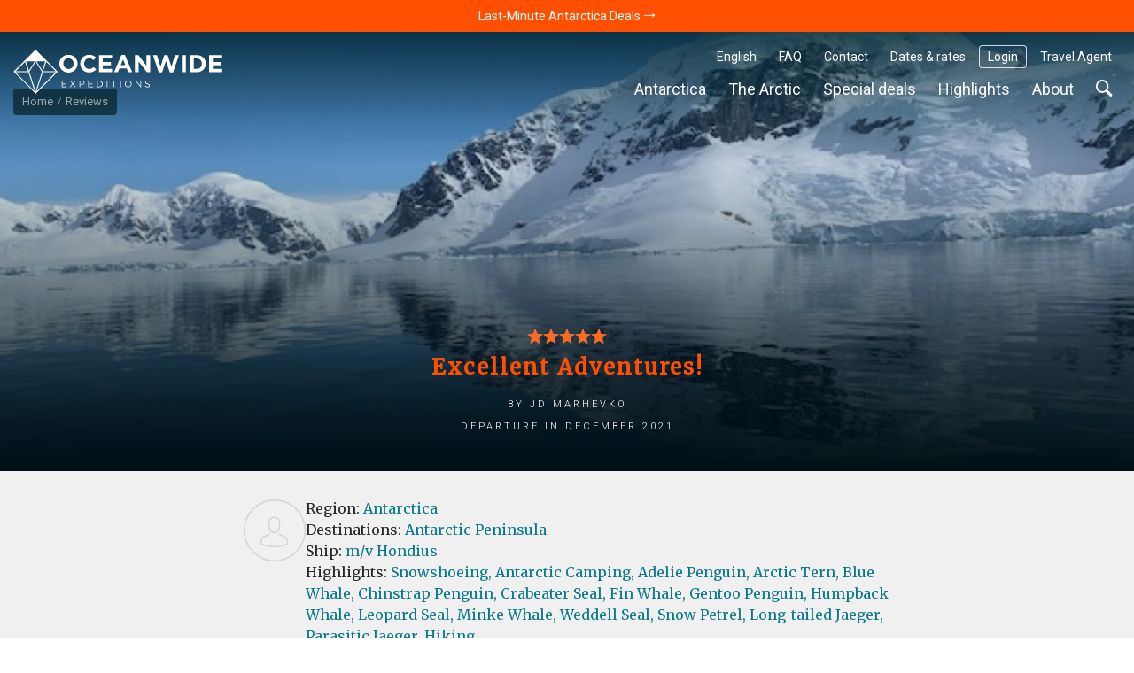

--- FILE ---
content_type: text/html; charset=UTF-8
request_url: https://oceanwide-expeditions.com/review/excellent-adventures
body_size: 29341
content:
<!doctype html>
<html itemscope  lang="en">
    <head>
        <meta charset="utf-8">
        <meta name="viewport" content="width=device-width, initial-scale=1">

                <!-- Chrome, Firefox OS and Opera -->
        <meta name="theme-color" content="#054e5d">
        <!-- Windows Phone -->
        <meta name="msapplication-navbutton-color" content="#054e5d">
        <!-- iOS Safari -->
        <meta name="apple-mobile-web-app-status-bar-style" content="#054e5d">

        <meta name="robots" content="NOODP">
        <link rel="shortcut icon" href="/assets/favicons/favicon.ico" />
<link rel="apple-touch-icon" href="/assets/favicons/apple-touch-icon.png">
<link rel="icon" type="image/png" sizes="192x192" href="/assets/favicons/android-chrome-192x192.png">
<link rel="icon" type="image/png" sizes="32x32" href="/assets/favicons/favicon-32x32.png">
<link rel="icon" type="image/png" sizes="16x16" href="/assets/favicons/favicon-16x16.png">
<link rel="manifest" href="/assets/favicons/manifest.json">
<link rel="mask-icon" href="/assets/favicons/safari-pinned-tab.svg" color="#007986">
<meta name="msapplication-TileColor" content="#007986">
<meta name="msapplication-TileImage" content="/assets/favicons/mstile-150x150.png">                        <!-- Google Tag Manager --> <script type="cf45601df47720ac1252854e-text/javascript">!function(){"use strict";function l(e){for(var t=e,r=0,n=document.cookie.split(";");r<n.length;r++){var o=n[r].split("=");if(o[0].trim()===t)return o[1]}}function s(e){return localStorage.getItem(e)}function u(e){return window[e]}function A(e,t){e=document.querySelector(e);return t?null==e?void 0:e.getAttribute(t):null==e?void 0:e.textContent}var e=window,t=document,r="script",n="dataLayer",o="https://traveler.oceanwide-expeditions.com",a="https://load.traveler.oceanwide-expeditions.com",i="ehcghgcbo",c="2i1=aWQ9R1RNLUtaNDZaNg%3D%3D&page=2",g="stapeUserId",v="",E="",d=!1;try{var d=!!g&&(m=navigator.userAgent,!!(m=new RegExp("Version/([0-9._]+)(.*Mobile)?.*Safari.*").exec(m)))&&16.4<=parseFloat(m[1]),f="stapeUserId"===g,I=d&&!f?function(e,t,r){void 0===t&&(t="");var n={cookie:l,localStorage:s,jsVariable:u,cssSelector:A},t=Array.isArray(t)?t:[t];if(e&&n[e])for(var o=n[e],a=0,i=t;a<i.length;a++){var c=i[a],c=r?o(c,r):o(c);if(c)return c}else console.warn("invalid uid source",e)}(g,v,E):void 0;d=d&&(!!I||f)}catch(e){console.error(e)}var m=e,g=(m[n]=m[n]||[],m[n].push({"gtm.start":(new Date).getTime(),event:"gtm.js"}),t.getElementsByTagName(r)[0]),v=I?"&bi="+encodeURIComponent(I):"",E=t.createElement(r),f=(d&&(i=8<i.length?i.replace(/([a-z]{8}$)/,"kp$1"):"kp"+i),!d&&a?a:o);E.async=!0,E.src=f+"/"+i+".js?"+c+v,null!=(e=g.parentNode)&&e.insertBefore(E,g)}();</script> <!-- End Google Tag Manager -->
        
                    <title>Antarctica cruise review: Excellent Adventures!</title>
            <meta name="description" content="The Hondius staff and crew really know how to deliver! Flawless Zodiak to land transfers with incredible views. Instant flexibility when a pod of ~40 humpback whales surrounded the Hondius while feeding and spy hopping to watch us watching them! Antartic camping (without a tent) is not for the faint of heart but was too cool (no pun intended) not to try! With our intrepid expedition leader Sara Jenner and Scottish expedition guide and artist &amp;quot;Super Jim&amp;quot; Smith, we all got the fullest of experiences possible. Excellent educational sessions on the wildlife and habitat. Please go and SEE! This is an absolute must do before 2048 when the Antarctic Treaty expires, Countries may then start to mine and decimate it. Help to preserve this global treasure.">
        
                    <meta property="og:image" content="https://storage.googleapis.com/oceanwide_web/media-dynamic/cache/widen_1600/uploads/media/default/0001/30/65f03aeadf22f758feba0a0eba292fd5f8b0f0b9.jpeg" />
        
                            <link rel="alternate" href="https://oceanwide-expeditions.com/review/excellent-adventures" hreflang="en" />
                    <link rel="alternate" href="https://oceanwide-expeditions.com/de/bewertung/excellent-adventures" hreflang="de" />
                    <link rel="alternate" href="https://oceanwide-expeditions.com/nl/review/excellent-adventures" hreflang="nl" />
                    <link rel="alternate" href="https://oceanwide-expeditions.com/es/resena/excellent-adventures" hreflang="es" />
                    <link rel="alternate" href="https://oceanwide-expeditions.com/fr/critique/excellent-adventures" hreflang="fr" />
                            <link rel="alternate" href="https://oceanwide-expeditions.com/review/excellent-adventures" hreflang="x-default">
        
                    <link rel="canonical" href="https://oceanwide-expeditions.com/review/excellent-adventures">
        
            <style>
                @font-face{font-display:block;font-family:icon-ow;font-style:normal;font-weight:400;src:url(/build/fonts/icon-ow.a0b9bd0a.ttf) format("truetype"),url(/build/fonts/icon-ow.1a1340b3.woff) format("woff"),url(/build/images/icon-ow.d618ebae.svg#icon-ow) format("svg")}.icon-ow-check:before{content:"\e900"}.icon-ow-arrow-right:before{content:"\e901"}.icon-ow-arrow-left:before{content:"\e902"}.icon-ow-arrow-down:before{content:"\e903"}.icon-ow-arrow-up:before{content:"\e904"}.icon-ow-search:before{content:"\e905"}.icon-ow-hamburger:before{content:"\e906"}.icon-ow-cross:before{content:"\e907"}.icon-ow-star-full:before{content:"\e908"}.icon-ow-star:before{content:"\e909"}.icon-ow-star-half:before{content:"\e90a"}.icon-ow-circle-plus:before{content:"\e90b"}.icon-ow-circle-minus:before{content:"\e90c"}.icon-ow-avatar:before{content:"\e90d"}.icon-ow-plus:before{content:"\e90e"}.icon-ow-minus:before{content:"\e90f"}.icon-ow-phone:before{content:"\e910"}.icon-ow-passenger:before{content:"\e911"}.icon-ow-passenger-empty:before{content:"\e912"}.icon-ow-circle-check:before{content:"\e913"}.icon-ow-circle-info:before{content:"\e914"}.icon-ow-questions:before{content:"\e915"}.icon-ow-full-screen:before{content:"\e916"}.icon-ow-heart:before{content:"\e917"}.icon-ow-broken-heart:before{content:"\e918"}.icon-ow-link:before{content:"\e91a"}.icon-ow-sync:before{content:"\e91b"}.icon-ow-bin:before{content:"\e91c"}.icon-ow-edit:before{content:"\e919"}.icon-ow-comment:before{content:"\e91d"}.icon-ow-info:before{content:"\e91e"}.icon-ow-slide:before{content:"\e91f"}.icon-ow-divider:before{content:"\e920"}.icon-ow-lock:before{content:"\e921"}.icon-ow-unlock:before{content:"\e922"}.icon-ow-arrow-right-1:before{content:"\e923"}.icon-ow-ai:before{content:"\e924"}/*! CSS Used from: http://127.0.0.1:8080/build/main_style.css */.icon-ow{font-family:icon-ow!important;speak:never;font-style:normal;font-variant:normal;line-height:1;text-transform:none;-webkit-font-smoothing:antialiased;-moz-osx-font-smoothing:grayscale}.icon-ow-arrow-down:before{content:""}.icon-ow-search:before{content:""}.icon-ow-hamburger:before{content:""}.icon-ow-cross:before{content:""}.icon-ow-star-full:before{content:""}.icon-ow-avatar:before{content:""}.icon-ow-arrow-right-1:before{content:""}.icon-ow{color:inherit;display:inline-block;font-size:71.4285714286%;font-weight:400}.icon-ow.icon-ow-left{margin-right:6px}.icon-ow.icon-ow-right{margin-left:6px}:root{--blue:#007bff;--indigo:#6610f2;--purple:#6f42c1;--pink:#e83e8c;--red:#d0021b;--orange:#ff8200;--yellow:#ffb900;--green:#28a745;--teal:#20c997;--cyan:#17a2b8;--white:#fff;--gray:#6c757d;--gray-dark:#343a40;--primary:#007bff;--secondary:#6c757d;--success:#28a745;--info:#17a2b8;--warning:#ffb900;--danger:#d0021b;--light:#fafafa;--dark:#04272d;--breakpoint-xs:0;--breakpoint-sm:576px;--breakpoint-md:768px;--breakpoint-lg:992px;--breakpoint-xl:1200px;--breakpoint-2xl:1400px;--breakpoint-3xl:1600px;--font-family-sans-serif:Roboto,Helvetica,Arial,sans-serif;--font-family-monospace:Roboto,Helvetica,Arial,sans-serif}*,:after,:before{box-sizing:border-box}html{font-family:sans-serif;line-height:1.15;-webkit-text-size-adjust:100%;-webkit-tap-highlight-color:rgba(0,0,0,0)}footer,main,nav,section{display:block}body{background-color:#fff;color:#262626;font-family:Roboto,Helvetica,Arial,sans-serif;font-size:1rem;font-weight:400;line-height:1.6;margin:0;text-align:left}[tabindex="-1"]:focus:not(:focus-visible){outline:0!important}h1,h2,h3,h4,h5{margin-top:0}ol,p,ul{margin-bottom:1rem;margin-top:0}ul ul{margin-bottom:0}b,strong{font-weight:bolder}a{background-color:transparent;color:#08788b}a,a:hover{text-decoration:none}a:hover{color:#ff4f00}img{border-style:none}img,svg{vertical-align:middle}svg{overflow:hidden}button{border-radius:0}button:focus:not(:focus-visible){outline:0}button,input,select{font-family:inherit;font-size:inherit;line-height:inherit;margin:0}button,input{overflow:visible}button,select{text-transform:none}select{word-wrap:normal}[type=button],[type=submit],button{-webkit-appearance:button}[type=button]:not(:disabled),[type=submit]:not(:disabled),button:not(:disabled){cursor:pointer}template{display:none}h1,h2,h3,h4,h5{font-weight:500;line-height:1.45;margin-bottom:.5rem}h1{font-size:2.5rem}h2{font-size:2rem}h3{font-size:1.75rem}h4{font-size:1.5rem}h5{font-size:1.25rem}.list-unstyled{list-style:none;padding-left:0}.container,.container-fluid{margin-left:auto;margin-right:auto;padding-left:15px;padding-right:15px;width:100%}@media(min-width:576px){.container{max-width:540px}}@media(min-width:768px){.container{max-width:720px}}@media(min-width:992px){.container{max-width:960px}}@media(min-width:1200px){.container{max-width:1140px}}@media(min-width:1400px){.container{max-width:1340px}}@media(min-width:1600px){.container{max-width:1540px}}.row{display:flex;flex-wrap:wrap;margin-left:-15px;margin-right:-15px}.no-gutters{margin-left:0;margin-right:0}.no-gutters>[class*=col-]{padding-left:0;padding-right:0}.col,.col-12,.col-md-12,.col-md-3,.col-md-4,.col-md-6,.col-sm-6,.col-xl-3,.col-xl-4,.col-xl-8{padding-left:15px;padding-right:15px;position:relative;width:100%}.col{flex-basis:0;flex-grow:1}.col,.col-12{max-width:100%}.col-12{flex:0 0 100%}@media(min-width:576px){.col-sm-6{flex:0 0 50%;max-width:50%}}@media(min-width:768px){.col-md-3{flex:0 0 25%;max-width:25%}.col-md-4{flex:0 0 33.33333333%;max-width:33.33333333%}.col-md-6{flex:0 0 50%;max-width:50%}.col-md-12{flex:0 0 100%;max-width:100%}}@media(min-width:1200px){.col-xl-3{flex:0 0 25%;max-width:25%}.col-xl-4{flex:0 0 33.33333333%;max-width:33.33333333%}.col-xl-8{flex:0 0 66.66666667%;max-width:66.66666667%}}.form-control{background-clip:padding-box;background-color:#fdf8ec;border:1px solid #e4e4e4;border-radius:.286rem;color:#000;display:block;font-size:1rem;font-weight:400;height:auto;line-height:1.6;padding:.2869rem .714rem;transition:border-color .15s ease-in-out,box-shadow .15s ease-in-out;width:100%}@media(prefers-reduced-motion:reduce){.form-control{transition:none}}.form-control:focus{background-color:#fdf8ec;border-color:none;box-shadow:none;color:#000;outline:0}.form-control::placeholder{color:#9b9b9b;opacity:1}.form-control:disabled{background-color:#fafafa;opacity:1}.form-group{margin-bottom:1rem}.btn{background-color:transparent;border:1px solid transparent;border-radius:.286rem;color:#262626;display:inline-block;font-size:1rem;font-weight:400;line-height:1.6;padding:.2869rem .714rem;text-align:center;transition:none;user-select:none;vertical-align:middle}.btn:hover{color:#262626;text-decoration:none}.btn:focus{box-shadow:none;outline:0}.btn:disabled{opacity:1}.btn:not(:disabled):not(.disabled){cursor:pointer}.btn-primary{background-color:#007bff;border-color:#007bff;color:#fff}.btn-primary:focus,.btn-primary:hover{background-color:#0069d9;border-color:#0062cc;color:#fff}.btn-primary:focus{box-shadow:0 0 0 0 rgba(38,143,255,.5)}.btn-primary:disabled{background-color:#007bff;border-color:#007bff;color:#fff}.btn-primary:not(:disabled):not(.disabled):active{background-color:#0062cc;border-color:#005cbf;color:#fff}.btn-primary:not(:disabled):not(.disabled):active:focus{box-shadow:0 0 0 0 rgba(38,143,255,.5)}.fade{transition:opacity .15s linear}@media(prefers-reduced-motion:reduce){.fade{transition:none}}.fade:not(.show){opacity:0}.collapse:not(.show){display:none}.dropdown{position:relative}.dropdown-menu{background-clip:padding-box;background-color:#fff;border:0 solid rgba(0,0,0,.15);border-radius:.286rem;color:#262626;display:none;float:left;font-size:1rem;left:0;list-style:none;margin:.125rem 0 0;min-width:10rem;padding:.5rem 0;position:absolute;text-align:left;top:100%;z-index:1000}.dropdown-item{background-color:transparent;border:0;clear:both;color:#212529;display:block;font-weight:400;padding:.25rem 1.5rem;text-align:inherit;white-space:nowrap;width:100%}.dropdown-item:focus,.dropdown-item:hover{background-color:#f8f9fa;color:#16181b;text-decoration:none}.dropdown-item:active{background-color:#007bff;color:#fff;text-decoration:none}.dropdown-item:disabled{background-color:transparent;color:#6c757d;pointer-events:none}.nav-link{display:block;padding:.5rem 1rem}.nav-link:focus,.nav-link:hover{text-decoration:none}.navbar{padding:.5rem 1rem;position:relative}.navbar,.navbar .container{align-items:center;display:flex;flex-wrap:wrap;justify-content:space-between}.navbar-nav{display:flex;flex-direction:column;list-style:none;margin-bottom:0;padding-left:0}.navbar-nav .nav-link{padding-left:0;padding-right:0}.navbar-nav .dropdown-menu{float:none;position:static}.navbar-expand{flex-flow:row nowrap;justify-content:flex-start}.navbar-expand .navbar-nav{flex-direction:row}.navbar-expand .navbar-nav .dropdown-menu{position:absolute}.navbar-expand .navbar-nav .nav-link{padding-left:.5rem;padding-right:.5rem}.close{color:#000;float:right;font-size:1.5rem;font-weight:700;line-height:1;opacity:.5;text-shadow:0 1px 0 #fff}.close:hover{color:#000;text-decoration:none}.close:not(:disabled):not(.disabled):focus,.close:not(:disabled):not(.disabled):hover{opacity:.75}button.close{background-color:transparent;border:0;padding:0}.modal{display:none;height:100%;left:0;outline:0;overflow:hidden;position:fixed;top:0;width:100%;z-index:1050}.modal-dialog{margin:.5rem;pointer-events:none;position:relative;width:auto}.modal.fade .modal-dialog{transform:translateY(-50px);transition:transform .3s ease-out}@media(prefers-reduced-motion:reduce){.modal.fade .modal-dialog{transition:none}}.modal-dialog-centered{align-items:center;display:flex;min-height:calc(100% - 1rem)}.modal-dialog-centered:before{content:"";display:block;height:calc(100vh - 1rem);height:min-content}.modal-content{background-clip:padding-box;background-color:#fafafa;border:1px solid rgba(0,0,0,.2);border-radius:.286rem;display:flex;flex-direction:column;outline:0;pointer-events:auto;position:relative;width:100%}.modal-header{align-items:flex-start;border-bottom:1px solid #e4e4e4;border-top-left-radius:calc(.286rem - 1px);border-top-right-radius:calc(.286rem - 1px);display:flex;justify-content:space-between;padding:1rem}.modal-header .close{margin:-1rem -1rem -1rem auto;padding:1rem}.modal-title{line-height:1.6;margin-bottom:0}.modal-body{flex:1 1 auto;padding:0;position:relative}@media(min-width:576px){.modal-dialog{margin:1.75rem auto;max-width:500px}.modal-dialog-centered{min-height:calc(100% - 3.5rem)}.modal-dialog-centered:before{height:calc(100vh - 3.5rem);height:min-content}}@media(min-width:992px){.modal-lg{max-width:800px}}.carousel,.carousel-inner{position:relative}.carousel-inner{overflow:hidden;width:100%}.carousel-inner:after{clear:both;content:"";display:block}.carousel-item{backface-visibility:hidden;display:none;float:left;margin-right:-100%;position:relative;transition:transform .6s ease-in-out;width:100%}@media(prefers-reduced-motion:reduce){.carousel-item{transition:none}}.carousel-item.active{display:block}.carousel-fade .carousel-item{opacity:0;transform:none;transition-property:opacity}.carousel-fade .carousel-item.active{opacity:1;z-index:1}.carousel-control-next,.carousel-control-prev{align-items:center;background:none;border:0;bottom:0;color:#fff;display:flex;justify-content:center;opacity:1;padding:0;position:absolute;text-align:center;top:0;transition:opacity .15s ease;width:15%;z-index:1}@media(prefers-reduced-motion:reduce){.carousel-control-next,.carousel-control-prev{transition:none}}.carousel-control-next:focus,.carousel-control-next:hover,.carousel-control-prev:focus,.carousel-control-prev:hover{color:#fff;opacity:1;outline:0;text-decoration:none}.carousel-control-prev{left:0}.carousel-control-next{right:0}.carousel-control-next-icon,.carousel-control-prev-icon{background:50%/100% 100% no-repeat;display:inline-block;height:20px;width:20px}.carousel-control-prev-icon{background-image:url("data:image/svg+xml;charset=utf-8,%3Csvg xmlns='http://www.w3.org/2000/svg' width='8' height='8' fill='%23fff' viewBox='0 0 8 8'%3E%3Cpath d='m5.25 0-4 4 4 4 1.5-1.5L4.25 4l2.5-2.5z'/%3E%3C/svg%3E")}.carousel-control-next-icon{background-image:url("data:image/svg+xml;charset=utf-8,%3Csvg xmlns='http://www.w3.org/2000/svg' width='8' height='8' fill='%23fff' viewBox='0 0 8 8'%3E%3Cpath d='m2.75 0-1.5 1.5L3.75 4l-2.5 2.5L2.75 8l4-4z'/%3E%3C/svg%3E")}.carousel-indicators{bottom:0;display:flex;justify-content:center;left:0;list-style:none;margin-left:15%;margin-right:15%;padding-left:0;position:absolute;right:0;z-index:15}.carousel-indicators li{background-clip:padding-box;background-color:#fff;border-bottom:10px solid transparent;border-top:10px solid transparent;box-sizing:content-box;cursor:pointer;flex:0 1 auto;height:3px;margin-left:3px;margin-right:3px;opacity:.5;text-indent:-999px;transition:opacity .6s ease;width:30px}@media(prefers-reduced-motion:reduce){.carousel-indicators li{transition:none}}.carousel-indicators .active{opacity:1}.align-middle{vertical-align:middle!important}.rounded-lg{border-radius:.286rem!important}.clearfix:after{clear:both;content:"";display:block}.d-none{display:none!important}.d-inline-block{display:inline-block!important}.d-block{display:block!important}.d-flex{display:flex!important}@media(min-width:768px){.d-md-block{display:block!important}}@media(min-width:992px){.d-lg-none{display:none!important}}.flex-wrap{flex-wrap:wrap!important}.justify-content-between{justify-content:space-between!important}.align-items-start{align-items:flex-start!important}.align-items-center{align-items:center!important}@media(min-width:576px){.justify-content-sm-start{justify-content:flex-start!important}}.overflow-hidden{overflow:hidden!important}.position-relative{position:relative!important}.sr-only{height:1px;margin:-1px;overflow:hidden;padding:0;position:absolute;width:1px;clip:rect(0,0,0,0);border:0;white-space:nowrap}.w-100{width:100%!important}.h-100{height:100%!important}.m-0{margin:0!important}.mt-0{margin-top:0!important}.mb-1{margin-bottom:.3571428571rem!important}.mt-2{margin-top:.7142857143rem!important}.mt-3{margin-top:1.0714285714rem!important}.mr-3{margin-right:1.0714285714rem!important}.mt-4{margin-top:1.4285714286rem!important}.mb-4{margin-bottom:1.4285714286rem!important}.mb-5{margin-bottom:1.7857142857rem!important}.mt-6{margin-top:2.1428571429rem!important}.mb-6{margin-bottom:2.1428571429rem!important}.p-0{padding:0!important}.pb-0{padding-bottom:0!important}.pr-3{padding-right:1.0714285714rem!important}.pl-3{padding-left:1.0714285714rem!important}.p-4{padding:1.4285714286rem!important}.py-4{padding-top:1.4285714286rem!important}.px-4{padding-right:1.4285714286rem!important}.py-4{padding-bottom:1.4285714286rem!important}.px-4{padding-left:1.4285714286rem!important}.ml-auto{margin-left:auto!important}@media(min-width:768px){.mb-md-0{margin-bottom:0!important}.mb-md-8{margin-bottom:2.8571428571rem!important}}@media(min-width:1200px){.mb-xl-0{margin-bottom:0!important}}.text-nowrap{white-space:nowrap!important}.text-truncate{overflow:hidden;text-overflow:ellipsis;white-space:nowrap}.font-weight-light{font-weight:300!important}.font-weight-normal{font-weight:400!important}.font-weight-bold{font-weight:700!important}@media print{*,:after,:before{box-shadow:none!important;text-shadow:none!important}a:not(.btn){text-decoration:underline}img{page-break-inside:avoid}h2,h3,p{orphans:3;widows:3}h2,h3{page-break-after:avoid}.container,body{min-width:992px!important}.navbar{display:none}}a,b,body,div,em,footer,form,h1,h2,h3,h4,h5,html,i,img,li,nav,ol,p,section,span,strong,ul{font-size:inherit}body{min-width:320px}html{font-family:Roboto,Helvetica,Arial,sans-serif;font-size:14px;height:100%}a{outline:0}a:active{color:#000}li{list-style:none}.font-weight-medium{font-weight:500!important}button:focus{outline:0}.feed-item .img,.w_full,footer.main-footer{float:left;position:relative;width:100%;z-index:1}.navbar-wrapper .mobile-trigger .item,.navbar-wrapper .navbar-main .nav-item .nav-link{border:none;box-shadow:none;text-decoration:none;text-shadow:none}.justify-content{align-items:center;display:flex;flex-direction:row;justify-content:space-between}.block-text .content a:not(.btn){color:#08788b}.block-text .content a:hover:not(.btn){background:none;color:#ff4f00}.sea{color:#5bc4cf}.sea:hover{color:#ff4f00}.color-white{color:#fff}.cursor-pointer{cursor:pointer}.btn-size{border:1px solid transparent;border-radius:.286rem;font-size:1rem;line-height:1.6;padding:.2869rem .714rem}.gap-1{gap:.3571428571rem}.gap-2{gap:.7142857143rem}.gap-4{gap:1.4285714286rem}.gap-6-0{gap:2.1428571429rem 0}.bg-color-11{background-color:#fed46f}.bg-color-13{background-color:#e1f1f6}.bg-color-contrast-11{background-color:#1e4053}.font-color-17{color:#262626}.font-color-19{color:#777}.link-style-1{color:#08788b}.link-style-1:hover{color:#ff4f00}.link-style-3{color:#fff}.link-style-3:hover{color:#ff4f00}.link-style-4{color:#000}.link-style-4:hover{color:#ff4f00}.link-style-6{color:#004357}.link-style-6:hover{color:#ff4f00}.link-style-7{color:#262626}.link-style-7:hover{color:#ff4f00}.font-size-n3{font-size:.7857142857rem}.font-size-n2{font-size:.8571428571rem}.font-size-n1{font-size:.9285714286rem}.font-size-0{font-size:1rem}.font-size-3{font-size:1.2142857143rem}.font-size-4{font-size:1.2857142857rem}.font-size-5{font-size:1.3571428571rem}.line-height-1{line-height:1}.main{background:#f0f0f0;padding-bottom:50px}.main:after{clear:both;content:"";display:block}.btn-primary{background-color:#ffb900;border-color:#b98700;border-radius:.286rem;color:#212529;color:#262626}.btn-primary:focus,.btn-primary:hover{background-color:#ff8e00;border-color:#b96700;color:#212529}.btn-primary:focus{box-shadow:0 0 0 0 rgba(162,120,6,.5)}.btn-primary:disabled{background-color:#ffb900;border-color:#b98700;color:#212529}.btn-primary:not(:disabled):not(.disabled):active{background-color:#ff8e00;border-color:#b96700;color:#212529}.btn-primary:not(:disabled):not(.disabled):active:focus{box-shadow:0 0 0 0 rgba(162,120,6,.5)}.btn-destination{background-color:#e1f1f6;border-color:transparent;border-radius:.286rem;color:#212529;color:#262626}.btn-destination:focus,.btn-destination:hover{background-color:#08788b;border-color:transparent;color:#fff}.btn-destination:focus{box-shadow:0 0 0 0 rgba(33,37,41,.5)}.btn-destination:disabled{background-color:#e1f1f6;border-color:transparent;color:#212529}.btn-destination:not(:disabled):not(.disabled):active{background-color:#08788b;border-color:transparent;color:#fff}.btn-destination:not(:disabled):not(.disabled):active:focus{box-shadow:0 0 0 0 rgba(33,37,41,.5)}.btn-from-price{background-color:#fff;border-color:transparent;border-radius:.286rem;color:#212529;color:#262626}.btn-from-price:focus,.btn-from-price:hover{background-color:#08788b;border-color:#066170;color:#fff}.btn-from-price:focus{box-shadow:0 0 0 0 rgba(33,37,41,.5)}.btn-from-price:disabled{background-color:#fff;border-color:transparent;color:#212529}.btn-from-price:not(:disabled):not(.disabled):active{background-color:#066170;border-color:#066170;color:#fff}.btn-from-price:not(:disabled):not(.disabled):active:focus{box-shadow:0 0 0 0 rgba(33,37,41,.5)}.form-control:hover{border-color:#cdcdcd}.navbar-wrapper{padding:0;z-index:11}@media(max-width:991.98px){.navbar-wrapper.sticky-header{position:absolute;width:100%}.navbar-wrapper.sticky-header-small .navbar-logo img.big-oe-logo{display:block;height:40px;width:189px}}.navbar-wrapper .nav-top{font-size:14px;padding:0;z-index:2}@media(max-width:991.98px){.navbar-wrapper .nav-top{display:none}}.navbar-wrapper .nav-top .top-right-menu>li{margin:15px 5px 0 0}.navbar-wrapper .nav-top .top-right-menu>li:last-child{margin-right:0}.navbar-wrapper .nav-top .top-right-menu>li>a{border-radius:.286rem;color:#fff;line-height:26px;padding:0 10px}.navbar-wrapper .nav-top .top-right-menu>li>a:active,.navbar-wrapper .nav-top .top-right-menu>li>a:hover{background:#fff;color:#004357}.navbar-wrapper .nav-top .top-right-menu .decor-border{border-radius:.286rem;box-shadow:inset 0 0 0 1px hsla(0,0%,100%,.8)}.navbar-wrapper .nav-top .top-right-menu .dropdown .dropdown-menu{background:#fff;border:1px solid #efefef;border-radius:.286rem;box-shadow:none;font-size:inherit;font-weight:300;margin:0;min-width:auto;padding:5px 10px;text-decoration:none;top:calc(100% + 5px)}.navbar-wrapper .nav-top .top-right-menu .dropdown .dropdown-menu .dropdown-item-wrapper{margin-bottom:3px}.navbar-wrapper .nav-top .top-right-menu .dropdown .dropdown-menu .dropdown-item-wrapper:last-child{margin-bottom:0}.navbar-wrapper .nav-top .top-right-menu .dropdown .dropdown-menu .dropdown-item-wrapper .dropdown-item{background:#fff;display:inline-block;line-height:22px;margin-bottom:3px;padding:0;width:auto}.navbar-wrapper .nav-top .top-right-menu .dropdown .dropdown-menu .dropdown-item-wrapper .dropdown-item:last-child{margin-bottom:0}.navbar-wrapper .nav-top .top-right-menu .dropdown .dropdown-menu:after{border-bottom:5px solid #f0f0f0;border-left:5px solid transparent;border-right:5px solid transparent;content:"";height:0;left:10%;position:absolute;top:-5px;width:0}.navbar-wrapper .nav-top .top-right-menu .dropdown .dropdown-menu.direction-right{left:auto;right:0}.navbar-wrapper .nav-top .top-right-menu .dropdown .dropdown-menu.direction-right:after{left:auto;right:10%}.navbar-wrapper .navbar-main{padding-left:0;padding-right:0}@media(max-width:991.98px){.navbar-wrapper .navbar-main{display:none}}.navbar-wrapper .navbar-main .nav-item{margin-right:5px}.navbar-wrapper .navbar-main .nav-item:last-child{margin-right:0}.navbar-wrapper .navbar-main .nav-item .nav-link{background:none;border-radius:.286rem;color:#fff;font-size:18px;font-weight:400;line-height:24px;padding:5px 10px}.navbar-wrapper .navbar-main .nav-item .nav-link:active,.navbar-wrapper .navbar-main .nav-item .nav-link:hover{background:#fff;color:#004357}.navbar-wrapper .navbar-main .nav-item .dropdown-menu{padding:0}.navbar-wrapper .navbar-main .nav-item .dropdown-menu ul{margin:0;padding:0}.navbar-wrapper .navbar-main .nav-item .dropdown-menu ul li{margin-bottom:3px}.navbar-wrapper .navbar-main .nav-item .dropdown-menu ul li:last-child{margin-bottom:0}.navbar-wrapper .navbar-main .nav-item .dropdown-menu ul li a{display:inline-block}.navbar-wrapper .navbar-main .nav-item.search-container{position:static}.navbar-wrapper .navbar-main .nav-item.search-container .nav-link:hover{background:#fff}.navbar-wrapper .navbar-main .nav-item.mega-nav{position:static}.navbar-wrapper .navbar-main .nav-item.mega-nav .dropdown-menu{background:none;left:auto;margin:0;padding:0;position:absolute;right:0;top:100%}.navbar-wrapper .navbar-main .nav-item.mega-nav .dropdown-menu[aria-labelledby=highlights-nav]{width:65%}@media (max-width:1339px){.navbar-wrapper .navbar-main .nav-item.mega-nav .dropdown-menu[aria-labelledby=highlights-nav]{width:70%}}.navbar-wrapper .navbar-main .nav-item.mega-nav .dropdown-menu .container{background:#fff;display:block}.navbar-wrapper .navbar-main .nav-item.mega-nav .block-menu .col-md-4{padding-bottom:20px;padding-top:20px}.navbar-wrapper .navbar-main .nav-item.mega-nav .block-menu .col-md-4 h4{color:#08788b;font-size:18px;margin:0 0 10px}.navbar-wrapper .navbar-main .nav-item.mega-compact-nav{position:static}.navbar-wrapper .navbar-main .nav-item.mega-compact-nav .dropdown-menu{left:auto;margin:0;padding:0;position:absolute;right:0;top:100%;z-index:2}.navbar-wrapper .navbar-main .nav-item.mega-compact-nav .dropdown-menu .container{background:#fff}.navbar-wrapper .navbar-main .nav-item.mega-compact-nav.single-nav{position:relative}.navbar-wrapper .navbar-main .nav-item.mega-compact-nav.single-nav .dropdown-menu{left:0;right:auto;top:39px}.navbar-wrapper .navbar-main .nav-item.mega-compact-nav.single-nav .dropdown-menu .container{padding:0}.navbar-wrapper .navbar-main .nav-item.mega-compact-nav .container{display:block;padding:0}.navbar-wrapper .navbar-main .nav-item.mega-compact-nav .container .wrapper{display:flex}.navbar-wrapper .navbar-main .nav-item.mega-compact-nav .container .wrapper .block-menu{background:#fff;display:flex;flex-direction:column;min-width:250px}.navbar-wrapper .navbar-main .nav-item.mega-compact-nav .container .wrapper .block-menu h4{margin:0 0 10px}.navbar-wrapper .single-nav:not(.mega-compact-nav){border-radius:.286rem;position:static}.navbar-wrapper .single-nav:not(.mega-compact-nav) .dropdown-menu{background:#fff;border-radius:.286rem;left:auto;margin:0;min-width:155px;right:0;top:100%}.navbar-wrapper .mobile-trigger{margin:15px 0}.navbar-wrapper .mobile-trigger .item{background:transparent;border-radius:4px;color:#fff;display:flex;font-size:18px;height:40px;line-height:28px;padding:0 15px}.navbar-wrapper .mobile-trigger .item:active,.navbar-wrapper .mobile-trigger .item:focus,.navbar-wrapper .mobile-trigger .item:hover{background:#fff;color:#004357;outline:none}.navbar-wrapper .bg{background:#1e4053;filter:alpha(opacity=100);height:100%;left:0;-moz-opacity:1;-khtml-opacity:1;opacity:1;position:absolute;top:0;width:100%;z-index:0}.navbar-fixed-top{left:0;position:fixed;right:0;top:0}@media(max-width:991.98px){body.fullimg.fullimg .navbar-wrapper .bg{background:linear-gradient(0deg,rgba(0,38,50,0),#002632);height:80px}}.full-width-container{background:#000;display:flex;flex-direction:column;height:100dvh;justify-content:space-between;min-height:400px;overflow:hidden;position:relative}@media(max-width:991.98px){.full-width-container{transition:height .15s linear}}.full-width-container .bg-img{height:100%;left:0;overflow:hidden;position:absolute;top:0;width:100%;z-index:0}.full-width-container .content-wrapper{height:100%;position:relative;z-index:1}.full-width-container .content-wrapper.flexbox-wrapper{align-items:flex-end;display:flex;justify-content:center}.full-width-container .content-wrapper.flexbox-wrapper .block-content{color:#fff;max-width:100%;width:100%}.full-width-container .content-wrapper.flexbox-wrapper .block-content.gradient-bottom{background:linear-gradient(180deg,rgba(0,16,21,0) 0,#001015);padding-top:200px}.full-width-container .content-wrapper.flexbox-wrapper .block-content .title{color:#ff4f00;font-family:Merriweather,Roboto,Helvetica,Arial,sans-serif;font-size:24px;font-weight:700;letter-spacing:2px;margin:0 0 5px}.full-width-container .content-wrapper.flexbox-wrapper .block-content .sub-title{color:inherit;font-size:16px;font-variant:all-small-caps;font-weight:300;letter-spacing:3px;margin:0 auto;max-width:780px}body:not(.not-user) .sticky-header-small .nav-top{display:none}body:not(.not-user) .sticky-header-small .navbar-main{padding:25px 0 8px}footer.main-footer{background-color:#054e5d;padding:20% 0 10px}footer.main-footer .bg-img{left:0;position:absolute;top:0;width:100%}footer.main-footer .bg-img img{height:100%;object-fit:cover;width:100%}footer.main-footer h3{color:#b2cdcd;font-family:Roboto,Helvetica,Arial,sans-serif;font-size:18px;margin:0 0 10px}footer.main-footer ul{margin:0;padding:0}footer.main-footer ul.footer-nav-list{display:flex;flex-direction:column;gap:3px}@media(max-width:991.98px){footer.main-footer ul.footer-nav-list{gap:5px}}footer.main-footer ul a{line-height:20px}footer.main-footer .offices{color:#fff}footer.main-footer .offices .time{font-family:Merriweather,Roboto,Helvetica,Arial,sans-serif}footer.main-footer .rating-wrap{display:inline-block;width:100%}footer.main-footer .rating-wrap .rating-inner-wrap{color:#d3d3d3;display:inline-block;padding:10px 0;text-align:center;width:100%}footer.main-footer .rating-wrap .rating-inner-wrap b{color:#ffb900}footer.main-footer .footer-2 .partners{align-items:stretch;display:flex;justify-content:space-between;margin:40px 0;padding:0;width:100%}@media(max-width:1199.98px){footer.main-footer .footer-2 .partners{flex-wrap:wrap}}@media(max-width:991.98px){footer.main-footer .footer-2 .partners{justify-content:center}}footer.main-footer .footer-2 .partners li{align-items:center;display:flex;justify-content:center}@media(max-width:1199.98px){footer.main-footer .footer-2 .partners li{margin-bottom:15px;width:15%}}@media(max-width:991.98px){footer.main-footer .footer-2 .partners li{margin-bottom:30px;width:20%}}@media(max-width:575.98px){footer.main-footer .footer-2 .partners li{margin-bottom:30px;padding:0 15px;width:33.3333%}}footer.main-footer .footer-2 .partners li img{height:auto;max-width:100%;padding:0 10px;width:auto}footer.main-footer .block-copyright{color:#fff;display:flex;font-size:13px;justify-content:center}@media(max-width:575.98px){footer.main-footer .block-copyright{align-items:center;flex-direction:column}footer.main-footer .block-copyright .divider{transform:rotate(90deg)}}footer.main-footer .block-copyright .divider:before{color:#ababab;content:"|";margin:0 10px}:not(.full-width-container) .block-breadcrumbs{background:none;background:#fff;border:none;padding-top:90px;position:relative;z-index:1}@media(max-width:991.98px){:not(.full-width-container) .block-breadcrumbs{padding-top:70px}}:not(.full-width-container) .block-breadcrumbs ul{color:#000;float:left;margin:0 10px 0 0;padding:5px 0;position:relative}:not(.full-width-container) .block-breadcrumbs ul li{float:left;font-size:13px;line-height:20px;position:relative;z-index:1}:not(.full-width-container) .block-breadcrumbs ul li a:not(.filter-item){display:flex}:not(.full-width-container) .block-breadcrumbs ul li a:not(.filter-item):hover span{color:#ff4f00}:not(.full-width-container) .block-breadcrumbs ul li a:not(.filter-item):before,:not(.full-width-container) .block-breadcrumbs ul li span:not(.icon-ow):before{content:"";font-family:icon-ow;font-size:11px;margin:0 5px}:not(.full-width-container) .block-breadcrumbs ul li a:not(.filter-item)>span:before,:not(.full-width-container) .block-breadcrumbs ul li:first-child a:before,:not(.full-width-container) .block-breadcrumbs ul li>span{display:none}.full-width-container .block-breadcrumbs{background:none;border:none;padding-top:90px;position:relative;z-index:1}@media(max-width:991.98px){.full-width-container .block-breadcrumbs{padding-top:70px}}.full-width-container .block-breadcrumbs ul{background:#1e4053;border-radius:.286rem;float:left;margin:0;padding:5px 10px;position:relative}.full-width-container .block-breadcrumbs ul li{float:left;font-size:13px;line-height:20px;position:relative;z-index:1}.full-width-container .block-breadcrumbs ul li a:before,.full-width-container .block-breadcrumbs ul li span,.full-width-container .block-breadcrumbs ul li span:before{color:#fff}.full-width-container .block-breadcrumbs ul li a{display:flex}.full-width-container .block-breadcrumbs ul li a:hover span{color:#ff4f00}.full-width-container .block-breadcrumbs ul li a:not(.filter-item):before,.full-width-container .block-breadcrumbs ul li span:not(.icon-ow):before{content:"";font-family:icon-ow;font-size:9px;margin:0 5px}.full-width-container .block-breadcrumbs ul li a:not(.filter-item)>span:before,.full-width-container .block-breadcrumbs ul li:first-child a:before,.full-width-container .block-breadcrumbs ul li>span{display:none}:has(.navbar-wrapper .popdown-title) .block-breadcrumbs{padding-top:126px}@media(max-width:991.98px){:has(.navbar-wrapper .popdown-title) .block-breadcrumbs{padding-top:104px}}.review-info{font-weight:400}.container-review{color:#fff}.container-review .block-content{margin-top:300px}.object-fit-container img{height:100%;object-fit:cover;width:100%}.mix-blend-white-bg{position:relative}.mix-blend-white-bg:after{background-color:#f0f0f0;content:"";height:100%;left:0;mix-blend-mode:darken;position:absolute;top:0;width:100%}.outline-hover{transition:box-shadow .15s ease-in-out}.outline-hover:hover{box-shadow:0 0 0 1px #cdcdcd}.slideout-menu{bottom:0;overflow-y:auto;padding:30px;position:fixed;right:0;top:0;width:231px;z-index:0;-webkit-overflow-scrolling:touch;background:#fff;opacity:0;visibility:hidden}.slideout-menu ul{margin:0;padding:0}.slideout-menu ul.sub-nav{margin:15px 0;padding:15px 0 0}.slideout-menu ul.sub-nav li.sign-in{margin-top:15px;padding-top:11px}.slideout-menu ul.sub-nav li a{font-size:1.0714285714rem}.slideout-menu .item-wrapper{margin-bottom:11px}.slideout-menu .item-wrapper a{display:inline-block;font-size:1.1428571429rem;line-height:23px;max-width:calc(100% - 20px)}.slideout-menu .mobile-submenu{margin-bottom:10px;margin-left:10px}.slideout-menu .mobile-submenu li a{display:inline-block;font-size:1.0714285714rem;line-height:23px;margin-bottom:3px;position:relative}.slideout-menu .navbar-form{border:none!important;margin:5px 0 0;padding:0;width:100%}.slideout-menu .navbar-form .form-group{width:100%}.slideout-menu .navbar-form .form-group .form-control{margin-bottom:10px;width:100%}.slideout-menu .navbar-form .form-group .search-context{margin-bottom:20px;width:100%}.slideout-menu .navbar-form .btn{width:100%}.slideout-panel{display:flex;flex-direction:column;position:relative;z-index:1}.feed-item .item-wrapper:not(.not-hover-effect):hover .ship{animation:swing 4s ease-in-out infinite;-ms-animation:aswing 4s ease-in-out infinite;-moz-animation:swing 4s ease-in-out infinite;-webkit-animation:swing 4s ease-in-out infinite;-webkit-transform-origin:bottom center;-moz-transform-origin:bottom center;-ms-transform-origin:bottom center;-o-transform-origin:bottom center;transform-origin:bottom center}.feed-item .item-wrapper:not(.not-hover-effect):hover .wave-wrap{animation:animatedBackground 20s linear infinite;-ms-animation:animatedBackground 20s linear infinite;-moz-animation:animatedBackground 20s linear infinite;-webkit-animation:animatedBackground 20s linear infinite}.feed-item .block-options{margin-top:15px;position:relative;width:100%}.feed-item .block-options:after{clear:both;content:"";display:block}.feed-item .block-options ul{display:flex;flex-wrap:wrap;gap:8px;margin:0;padding:0}.feed-item .block-options li svg{border-radius:50%;height:32px;transition:all .3s ease-out;width:32px}@media(prefers-reduced-motion:reduce){.feed-item .block-options li svg{transition:none}}.feed-item .block-options li svg circle,.feed-item .block-options li svg path{transition:all .3s ease-out}@media(prefers-reduced-motion:reduce){.feed-item .block-options li svg circle,.feed-item .block-options li svg path{transition:none}}.feed-item .block-options li svg:hover path{fill:#fff}.feed-item .block-options li svg:hover circle{fill:#08788b}.feed-item .block-options li:not(.lang) svg{border:1px solid #007a87}.feed-item .block-options li .lang{align-items:center;background:#fff;border:1px solid #ff4f00;border-radius:50%;color:#ff4f00;display:flex;font-size:15px;font-weight:500;height:32px;justify-content:center;line-height:1;text-transform:uppercase;transition:all .3s ease-out;width:32px}@media(prefers-reduced-motion:reduce){.feed-item .block-options li .lang{transition:none}}.feed-item .block-options li .lang:hover{background:#ff4f00;color:#fff}.feed-item .block-info{background:#fff}.feed-item .block-info .trip_description{font-family:Merriweather,Roboto,Helvetica,Arial,sans-serif;margin:15px 0 5px}.feed-item .block-info .row-btm{padding-bottom:15px;padding-top:12px;position:relative}.feed-item .block-info .row-btm.sea-bg{background:rgba(218,237,244,.7)}.feed-item .img .wrapper{overflow:hidden}.feed-item .img .img-placeholder{display:block;height:240px}.feed-item .img .img-placeholder img{height:100%;object-fit:cover;width:100%}.feed-item .block-content-xl{height:100%;left:0;position:absolute;top:0;width:100%;z-index:1}.feed-item .block-content-xl .content-wrapper{align-items:center;color:#fff;display:flex;font-size:18px;height:100%;justify-content:center;line-height:24px}.feed-item .block-content-xl .content-wrapper .font-color{color:#000}.feed-item .plancius .row-description{padding-bottom:45px}.feed-item .ortelius .row-description{padding-bottom:50px}.feed-item .rembrandt .row-description{padding-bottom:65px}.feed-item .ship-holder{height:0;position:relative;width:100%}.feed-item .ship-holder .ship-wrap{bottom:12px;left:0;margin:0 15px;position:absolute;right:0}.feed-item .ship-holder .ship-wrap .ship{margin-right:10px;min-width:65px}.feed-item .ship-holder .ship-wrap .ship-name{font-size:13px;font-weight:700;margin-bottom:0}.feed-item .item{align-items:center;display:flex;justify-content:space-between;padding:0 15px}.feed-item .wave-wrap{background:url(/build/images/wave-bg.e254d100.svg) repeat-x 0 0;height:7px;opacity:.8;position:absolute;top:-7px;width:100%;z-index:1}.feed-item .row-description{padding-bottom:10px}@media (-ms-high-contrast:none),screen and (-ms-high-contrast:active){.feed-item .row-description{width:calc(100% + 30px)}}.feed-item .row-description .wrapper{padding:15px 15px 0}.block-text{margin:0 auto;max-width:730px;padding:30px 0 0}.block-text:after{clear:both;content:"";display:block}.block-text .content p{line-height:24px;margin:0;padding:0}.block-text .content-review .review-text{font-weight:300;line-height:26px}.block-text .content-review .review-text:before{content:"“"}.block-text .content-review .review-text:after{content:"”"}.block-text .content-review .review-text p{margin:10px 0}.block-text .content-review .review-text p:first-child,.block-text .content-review .review-text p:last-child{display:inline}.block-text .review-info{font-family:Merriweather,Roboto,Helvetica,Arial,sans-serif;font-size:16px;margin-bottom:20px}.block-text .review-info .author{max-height:70px;max-width:70px}.block-text .review-info .author .img-placeholder{-webkit-align-items:center;-moz-align-items:center;-ms-align-items:center;align-items:center;display:flex;-webkit-justify-content:center;-moz-justify-content:center;-ms-justify-content:center;justify-content:center;-ms-flex-pack:center;background-color:#f0f0f0;background-position:50%;background-repeat:no-repeat;background-size:cover;border-radius:50%;-webkit-flex-direction:row;-moz-flex-direction:row;-ms-flex-direction:row;flex-direction:row;height:70px;min-width:70px;width:100%}.block-text .review-info .author .img-placeholder .icon-ow{color:#d4d4d4;font-size:70px}.block-text .review-info .wrap{overflow:hidden}.block-text .review-info .wrap p{font-size:16px;font-style:normal;line-height:24px;margin-bottom:0}.block-title{color:#ff4f00;font-family:Merriweather,Roboto,Helvetica,Arial,sans-serif;font-size:24px;font-weight:700;letter-spacing:1.2px;line-height:25px;margin:50px auto 20px;text-align:center}@media(max-width:575.98px){.block-title{font-size:18px}}.equalize-parent .equalize-children .item-wrapper{display:flex;flex-direction:column;height:100%;width:100%}.equalize-parent .equalize-children .item-wrapper .block-info{display:flex;flex-direction:column;height:100%;justify-content:space-between}.equalize-parent .equalize-children .block-content-xl-wrapper,.equalize-parent .equalize-children .block-content-xl-wrapper .wrapper{height:100%}.equalize-parent .equalize-children .block-content-xl-wrapper .wrapper .img-placeholder.xl{height:100%;min-height:580px}#loader{align-items:center;background:rgba(0,0,0,.5);bottom:0;display:flex;justify-content:center;left:0;position:fixed;right:0;top:0;z-index:10000}.modal-header{background:#eef5f7}.popdown-title{background:#ff4f00;color:#fff;display:block;line-height:20px;padding:8px;position:relative;text-align:center;z-index:1}@media(min-width:992px){.popdown-title{display:none}}@media(min-width:768px){.no-gutters-gap.gap-2 .col-md-3{flex:0 0 calc(25% - 7.5px);max-width:calc(25% - 7.5px)}}.select2-container{box-sizing:border-box;display:inline-block;margin:0;position:relative;vertical-align:middle}.select2-container .select2-selection--single{box-sizing:border-box;cursor:pointer;display:block;height:28px;user-select:none;-webkit-user-select:none}.select2-container .select2-selection--single .select2-selection__rendered{display:block;overflow:hidden;padding-left:8px;padding-right:20px;text-overflow:ellipsis;white-space:nowrap}.select2-hidden-accessible{border:0!important;clip:rect(0 0 0 0)!important;-webkit-clip-path:inset(50%)!important;clip-path:inset(50%)!important;height:1px!important;overflow:hidden!important;padding:0!important;position:absolute!important;white-space:nowrap!important;width:1px!important}@media(max-width:991.98px){select.select2{background-color:#fff!important;border:1px solid #e4e4e4!important;clip-path:none!important;color:#08788b!important;display:block!important;height:30.02px!important;overflow:auto!important;padding:.3228rem .354rem!important;position:static!important;white-space:nowrap!important;width:100%!important}select.select2:hover{border-color:#cdcdcd!important}select.select2+span.select2-container{display:none!important}}.select2-container--ow-theme.select2{width:100%!important}.select2-container--ow-theme .select2-selection--single{background-color:#fdf8ec;border:1px solid #e4e4e4;border-radius:4px;color:#08788b;height:30.02px;outline:0;transition:border-color .15s ease-in-out}.select2-container--ow-theme .select2-selection--single:focus,.select2-container--ow-theme .select2-selection--single:focus .select2-selection__arrow,.select2-container--ow-theme .select2-selection--single:hover,.select2-container--ow-theme .select2-selection--single:hover .select2-selection__arrow{border-color:#cdcdcd}.select2-container--ow-theme .select2-selection--single .select2-selection__rendered{color:inherit;line-height:30.02px;padding-left:10px;padding-right:40px}.select2-container--ow-theme .select2-selection--single .select2-selection__arrow{border:none;border-left:1px solid #e4e4e4;height:100%;position:absolute;right:0;top:0;width:30px}.select2-container--ow-theme .select2-selection--single .select2-selection__arrow b{height:100%;position:absolute;right:0;top:0;width:100%}.select2-container--ow-theme .select2-selection--single .select2-selection__arrow b:before{color:inherit;content:"";font-family:icon-ow;font-size:10px;font-weight:400;position:absolute;right:calc(50% - 4px);top:calc(50% - 7px)}.block-text .content{line-height:24px}.main+.main-feed{padding-bottom:0}/*! CSS Used keyframes */@keyframes swing{0%{transform:rotate(-1deg)}50%{transform:rotate(2deg)}to{transform:rotate(-1deg)}}@keyframes animatedBackground{0%{background-position:0 0}to{background-position:100% 0}}@-webkit-keyframes animatedBackground{0%{background-position:0 0}to{background-position:100% 0}}@-moz-keyframes animatedBackground{0%{background-position:0 0}to{background-position:100% 0}}.justify-content-center{justify-content:center!important}.mb-0{margin-bottom:0!important}.mb-2{margin-bottom:.7142857143rem!important}.pt-6{padding-top:2.1428571429rem!important}.text-center{text-align:center!important}@media print{*,:after,:before{box-shadow:none!important;text-shadow:none!important}p{orphans:3;widows:3}.container{min-width:992px!important}}div,h1,p,span{font-size:inherit}.font-family-mw{font-family:Merriweather,Roboto,Helvetica,Arial,sans-serif}.font-size-2{font-size:1.1428571429rem}.container{max-width:1300px;position:relative;width:100%}.container:after{clear:both;content:"";display:block}.total-reviews .rating-stars{display:flex;gap:3px}.total-reviews .rating-stars span{color:#f96b24;font-size:18px;line-height:18px}.article-info.nophoto{background-color:#f0f0f0}.navbar-wrapper .navbar-main .nav-item.ai-container .nav-link{padding-bottom:0;padding-top:0}.navbar-wrapper .navbar-main .nav-item.ai-container .nav-link:hover{background:none!important}.navbar-wrapper .navbar-main .nav-item.ai-container .nav-link a .icon-ow{color:#fff;vertical-align:middle}.font-size-10{font-size:1.7142857143rem}
    </style>

            <link rel="amphtml" href="https://oceanwide-expeditions.com/review-amp/excellent-adventures">

        <script type="cf45601df47720ac1252854e-text/javascript">const LOCALE = 'en'; const USER_COUNTRY = 'US';</script>

        <meta property="fb:pages" content="335906545845" />

            </head>
    <body class="                fullimg w_full
       scroll-top">
                        <!-- Google Tag Manager (noscript) --> <noscript><iframe src="https://load.traveler.oceanwide-expeditions.com/ns.html?id=GTM-KZ46Z6" height="0" width="0" style="display:none;visibility:hidden"></iframe></noscript> <!-- End Google Tag Manager (noscript) -->
                <div id="page" >
            <nav class="navbar-wrapper navbar-expand navbar-fixed-top sticky-header sticky-header-top">
                    <a href="https://oceanwide-expeditions.com/trip-selection/last-minute-antarctica-deals" target="_blank" class="popdown-title text-truncate">
        <span class="color-white">Last-Minute Antarctica Deals ⭢</span>
    </a>

                <div class="position-relative">
                    <i class="bg"></i>
                                        <div class="container pl-3 pr-3">
                        <div class="d-flex align-items-center justify-content-between">
                            <!-- Logo start -->
                            <div class="navbar-logo">
                                <a href="/" itemscope itemtype="https://schema.org/TravelAgency">
                                    <meta itemprop="priceRange" content="€1000-30000">
                                    <meta itemprop="telephone" content="+31 (0)118 410 410">
                                    <meta itemprop="email" content="info@oceanwide-expeditions.com">
                                    <meta itemprop="openingHours" content="Mo-Fr 9am-5:30pm">

                                    <span itemprop="address" itemscope itemtype="https://schema.org/PostalAddress">
                                        <meta itemprop="streetAddress" content="Visserijkade 5">
                                        <meta itemprop="postalCode" content="4382 ZA">
                                        <meta itemprop="addressLocality" content="Vlissingen">
                                        <meta itemprop="addressCountry" content="NL">
                                    </span>

                                    <meta itemprop="name" content="Oceanwide Expeditions">
                                    <meta itemprop="url" content="/">
                                    <meta itemprop="image" content="https://storage.googleapis.com/oceanwide_web/media/default/0001/19/3535aa1b82519f16a280fb7d6a3211610633b4b7.gif">

                                    <img itemprop="logo" class="big-oe-logo" loading="lazy" src="/assets/logo/oe-logo-horizontal-white.svg" title="Oceanwide Expeditions" alt="Oceanwide Expeditions" width="236" height="50" />
                                </a>
                            </div>
                            <!-- Logo end -->

                            <div class="menu-wrapper position-relative w-100">
                                <div class="navbar nav-top">
                                    <ul class="top-right-menu navbar-nav ml-auto">
                                                                                <li class="nav-item dropdown">
                                                                                        <a class="nav-link " href="#" id="language" data-toggle="dropdown" aria-haspopup="true" aria-expanded="false">
                                                English
                                            </a>
                                            <div class="dropdown-menu" aria-labelledby="language">
                                                                                                    <div class="dropdown-item-wrapper">
                                                        <a class="link-style-6 dropdown-item" href="https://oceanwide-expeditions.com/review/excellent-adventures">English</a>
                                                    </div>
                                                                                                    <div class="dropdown-item-wrapper">
                                                        <a class="link-style-6 dropdown-item" href="https://oceanwide-expeditions.com/de/bewertung/excellent-adventures">Deutsch</a>
                                                    </div>
                                                                                                    <div class="dropdown-item-wrapper">
                                                        <a class="link-style-6 dropdown-item" href="https://oceanwide-expeditions.com/nl/review/excellent-adventures">Nederlands</a>
                                                    </div>
                                                                                                    <div class="dropdown-item-wrapper">
                                                        <a class="link-style-6 dropdown-item" href="https://oceanwide-expeditions.com/es/resena/excellent-adventures">Español</a>
                                                    </div>
                                                                                                    <div class="dropdown-item-wrapper">
                                                        <a class="link-style-6 dropdown-item" href="https://oceanwide-expeditions.com/fr/critique/excellent-adventures">Français</a>
                                                    </div>
                                                                                            </div>
                                        </li>
                                        <li class="nav-item">
                                            <a class="nav-link" href="/faq">FAQ</a>
                                        </li>
                                        <li class="nav-item">
                                                                                        <a class="nav-link" href="/page/contact">Contact</a>
                                        </li>
                                        <li class="nav-item">
                                            <a class="nav-link" href="/trips/dates-rates">Dates & rates</a>
                                        </li>
                                                                                    <li class="nav-item">
                                                <a aria-expanded="false" aria-haspopup="true" class="nav-link decor-border auth-content-js" data-check-popup-form="true" href="/login">Login</a>
                                            </li>
                                            <li class="nav-item dropdown">
                                                <a class="nav-link " href="#" id="navbarDropdown"
                                                   data-toggle="dropdown" aria-haspopup="true" aria-expanded="false">
                                                    Travel Agent                                                </a>
                                                <div class="dropdown-menu direction-right" aria-labelledby="navbarDropdown">
                                                    <div class="dropdown-item-wrapper">
                                                        <a class="link-style-6 dropdown-item auth-content-js" data-check-popup-form="true" href="/partners/dashboard">Sign in</a>
                                                    </div>
                                                    <div class="dropdown-item-wrapper">
                                                        <a class="link-style-6 dropdown-item" href="/register-partner">Become partner</a>
                                                    </div>
                                                </div>
                                            </li>
                                                                            </ul>
                                </div>
                                <nav class="navbar navbar-main">
    <ul class="navbar-nav ml-auto auto-height-marker-js">
                                
            <li class="nav-item dropdown single-nav mega-compact-nav">
            <a class="nav-link " id="antarctica" href="#" data-toggle="dropdown" aria-haspopup="true" aria-expanded="false">
                Antarctica
            </a>
            <div class="dropdown-menu" aria-labelledby="antarctica">
                <div class="container">
                    <div class="wrapper">
                        <div class="block-menu">
                            <div class="p-4">
                                <h4 class="font-weight-normal font-family-mw font-size-4"><a class="link-style-1" href="/antarctica">Antarctica <span class="icon-ow icon-ow-right icon-ow-arrow-right-1 align-middle "></span></a></h4>
                                <ul>
                                                                                                                                                        <li><a class="link-style-1 font-size-2" href="/antarctica/weddell-sea">Weddell Sea</a></li>
                                                                                                                    <li><a class="link-style-1 font-size-2" href="/antarctica/polar-circle">Antarctic Circle</a></li>
                                                                                                                    <li><a class="link-style-1 font-size-2" href="/antarctica/antarctic-peninsula">Antarctic Peninsula</a></li>
                                                                                                                    <li><a class="link-style-1 font-size-2" href="/antarctica/cape-verde">Cape Verde</a></li>
                                                                                                                    <li><a class="link-style-1 font-size-2" href="/antarctica/falkland-islands">Falkland Islands</a></li>
                                                                                                                    <li><a class="link-style-1 font-size-2" href="/antarctica/south-georgia">South Georgia</a></li>
                                                                                                                    <li><a class="link-style-1 font-size-2" href="/antarctica/south-sandwich-islands">South Sandwich Islands</a></li>
                                                                                                                    <li><a class="link-style-1 font-size-2" href="/antarctica/south-shetland-islands">South Shetland Islands</a></li>
                                                                                                                    <li><a class="link-style-1 font-size-2" href="/antarctica/south-orkney-islands">South Orkney Islands</a></li>
                                                                                                                    <li><a class="link-style-1 font-size-2" href="/antarctica/ross-sea">Ross Sea</a></li>
                                                                    </ul>
                            </div>
                            <div class="p-4 bg-color-contrast-11 font-family-mw">
                                <ul>
                                    <li class="mb-1"><a href="/destination?region=antarctica" class="link-style-3 font-size-0 text-nowrap">All Antarctica destinations <span class="icon-ow icon-ow-right icon-ow-arrow-right-1 align-middle"></span></a></li>
                                    <li><a href="/antarctica/cruises" class="link-style-3 font-size-0 text-nowrap"> All Antarctica expeditions <span class="icon-ow icon-ow-right icon-ow-arrow-right-1 align-middle "></span></a></li>
                                </ul>
                            </div>
                        </div>

                                            </div>
                </div>
            </div>
        </li>
                                
            <li class="nav-item dropdown single-nav mega-compact-nav">
            <a class="nav-link " id="the-arctic" href="#" data-toggle="dropdown" aria-haspopup="true" aria-expanded="false">
                The Arctic
            </a>
            <div class="dropdown-menu" aria-labelledby="the-arctic">
                <div class="container">
                    <div class="wrapper">
                        <div class="block-menu">
                            <div class="p-4">
                                <h4 class="font-weight-normal font-family-mw font-size-4"><a class="link-style-1" href="/the-arctic">The Arctic <span class="icon-ow icon-ow-right icon-ow-arrow-right-1 align-middle "></span></a></h4>
                                <ul>
                                                                                                                                                        <li><a class="link-style-1 font-size-2" href="/the-arctic/greenland">Greenland</a></li>
                                                                                                                    <li><a class="link-style-1 font-size-2" href="/the-arctic/iceland">Iceland</a></li>
                                                                                                                    <li><a class="link-style-1 font-size-2" href="/the-arctic/jan-mayen">Jan Mayen</a></li>
                                                                                                                    <li><a class="link-style-1 font-size-2" href="/the-arctic/spitsbergen">Svalbard</a></li>
                                                                    </ul>
                            </div>
                            <div class="p-4 bg-color-contrast-11 font-family-mw">
                                <ul>
                                    <li class="mb-1"><a href="/destination?region=the-arctic" class="link-style-3 font-size-0 text-nowrap">All The Arctic destinations <span class="icon-ow icon-ow-right icon-ow-arrow-right-1 align-middle"></span></a></li>
                                    <li><a href="/the-arctic/cruises" class="link-style-3 font-size-0 text-nowrap"> All The Arctic expeditions <span class="icon-ow icon-ow-right icon-ow-arrow-right-1 align-middle "></span></a></li>
                                </ul>
                            </div>
                        </div>

                                            </div>
                </div>
            </div>
        </li>
                                            <li class="nav-item dropdown single-nav mega-compact-nav">
                <a class="nav-link " href="#" id="deal-nav" data-toggle="dropdown" aria-haspopup="true" aria-expanded="false">
                    Special deals                </a>
                <div class="dropdown-menu" aria-labelledby="deal-nav">
                    <div class="container">
                        <div class="wrapper">
                            <div class="block-menu">
                                <div class="p-4">
                                    <h4 class="font-weight-normal font-family-mw font-size-4"><a class="link-style-1" href="/cruises?deal=1">Special deals<span class="icon-ow icon-ow-right icon-ow-arrow-right-1 align-middle "></span></a></h4>
                                    <ul>
                                                                                                                                                                        <li><a class="link-style-1 font-size-2" href="/trip-selection/last-minute-antarctica-deals">Last-Minute Antarctica Deals</a></li>
                                                                                                                                <li><a class="link-style-1 font-size-2" href="/trip-selection/arctic-early-bird-discount">Arctic Early Bird Discount</a></li>
                                                                                                                                <li><a class="link-style-1 font-size-2" href="/trip-selection/antarctica-early-bird-discount">Antarctica Early Bird Discount</a></li>
                                                                            </ul>
                                </div>
                                <div class="p-4 bg-color-contrast-11 font-family-mw">
                                    <ul>
                                                                                                                                                                                                                                                                                                                                            </ul>
                                </div>
                            </div>
                        </div>
                    </div>
                </div>
            </li>
                <li class="nav-item dropdown mega-nav">
            <a class="nav-link " href="#" id="highlights-nav" data-toggle="dropdown" aria-haspopup="true" aria-expanded="false">
                Highlights            </a>
            <div class="dropdown-menu" aria-labelledby="highlights-nav">
                <div class="container">
                    <div class="row">
                        <div class="block-menu col-md-12">
                            <div class="row">
                                                                                                        <div class="col-md-4">
                                        <h4 class="font-weight-normal font-family-mw font-size-4"><a class="link-style-1" href="/to-do/outdoor-activities">Outdoor activities <span class="icon-ow icon-ow-right icon-ow-arrow-right-1 align-middle "></span></a></h4>
                                        <ul>
                                                                                                                                                                                        <li><a class="link-style-1 font-size-2" href="/to-do/outdoor-activities/polar-diving">Polar Diving</a></li>
                                                                                                                                            <li><a class="link-style-1 font-size-2" href="/to-do/outdoor-activities/ski-mountaineering">Ski Mountaineering</a></li>
                                                                                                                                            <li><a class="link-style-1 font-size-2" href="/to-do/outdoor-activities/mountaineering">Mountaineering</a></li>
                                                                                                                                            <li><a class="link-style-1 font-size-2" href="/to-do/outdoor-activities/camping">Antarctic Camping</a></li>
                                                                                                                                            <li><a class="link-style-1 font-size-2" href="/to-do/outdoor-activities/photo-workshop-1">Photo Workshop</a></li>
                                                                                                                                            <li><a class="link-style-1 font-size-2" href="/to-do/outdoor-activities/cleaning-the-shores-of-spitsbergen">Cleaning up Svalbard</a></li>
                                                                                                                                            <li><a class="link-style-1 font-size-2" href="/to-do/outdoor-activities/ski-trekking-antarctica">Ski Trekking South Georgia</a></li>
                                                                                                                                            <li><a class="link-style-1 font-size-2" href="/to-do/outdoor-activities/helicopter-trips">Helicopter Tours</a></li>
                                                                                                                                            <li><a class="link-style-1 font-size-2" href="/to-do/outdoor-activities/kayaking">Kayaking</a></li>
                                                                                                                                            <li><a class="link-style-1 font-size-2" href="/to-do/outdoor-activities/hiking-snowshoeing-1">Snowshoeing</a></li>
                                                                                    </ul>
                                    </div>
                                                                                                        <div class="col-md-4">
                                        <h4 class="font-weight-normal font-family-mw font-size-4"><a class="link-style-1" href="/to-do/experiences">Experiences <span class="icon-ow icon-ow-right icon-ow-arrow-right-1 align-middle "></span></a></h4>
                                        <ul>
                                                                                                                                                                                        <li><a class="link-style-1 font-size-2" href="/to-do/experiences/orcadas-station-on-south-orkney">Orcadas Base</a></li>
                                                                                                                                            <li><a class="link-style-1 font-size-2" href="/to-do/experiences/visited-places-on-st-helena">Visited places on St. Helena</a></li>
                                                                                                                                            <li><a class="link-style-1 font-size-2" href="/to-do/experiences/zodiac-cruising-around-the-south-orkney-islands">Zodiac Cruising around the South Orkney Islands</a></li>
                                                                                                                                            <li><a class="link-style-1 font-size-2" href="/to-do/experiences/greenland-hiking">Greenland hiking</a></li>
                                                                                                                                            <li><a class="link-style-1 font-size-2" href="/to-do/experiences/greenland-coastline-kayaking">Greenland Kayaking</a></li>
                                                                                                                                            <li><a class="link-style-1 font-size-2" href="/to-do/experiences/hiking-on-deception-island-antarctic-peninsula">Hiking Deception Island</a></li>
                                                                                                                                            <li><a class="link-style-1 font-size-2" href="/to-do/experiences/hiking-on-st-helena">Hiking on St. Helena</a></li>
                                                                                                                                            <li><a class="link-style-1 font-size-2" href="/to-do/experiences/hiking-on-the-falklands">Hiking the Falkland Islands</a></li>
                                                                                                                                            <li><a class="link-style-1 font-size-2" href="/to-do/experiences/take-a-plunge-in-antarctic-waters">Polar plunge</a></li>
                                                                                                                                            <li><a class="link-style-1 font-size-2" href="/to-do/experiences/walk-on-fair-isle">Walk on Fair Isle</a></li>
                                                                                    </ul>
                                    </div>
                                                                                                        <div class="col-md-4">
                                        <h4 class="font-weight-normal font-family-mw font-size-4"><a class="link-style-1" href="/to-do/wildlife">Wildlife <span class="icon-ow icon-ow-right icon-ow-arrow-right-1 align-middle "></span></a></h4>
                                        <ul>
                                                                                                                                                                                        <li><a class="link-style-1 font-size-2" href="/to-do/wildlife/antarctic-fur-seal">Antarctic Fur Seal</a></li>
                                                                                                                                            <li><a class="link-style-1 font-size-2" href="/to-do/wildlife/arctic-fox">Arctic Fox</a></li>
                                                                                                                                            <li><a class="link-style-1 font-size-2" href="/to-do/wildlife/arctic-tern">Arctic Tern</a></li>
                                                                                                                                            <li><a class="link-style-1 font-size-2" href="/to-do/wildlife/emperor-penguin">Emperor Penguin</a></li>
                                                                                                                                            <li><a class="link-style-1 font-size-2" href="/to-do/wildlife/adelie-penguin">Adelie Penguin</a></li>
                                                                                                                                            <li><a class="link-style-1 font-size-2" href="/to-do/wildlife/arctic-hare">Arctic Hare</a></li>
                                                                                                                                            <li><a class="link-style-1 font-size-2" href="/to-do/wildlife/blue-whale">Blue Whale</a></li>
                                                                                                                                            <li><a class="link-style-1 font-size-2" href="/to-do/wildlife/beluga-whale">Beluga Whale</a></li>
                                                                                                                                            <li><a class="link-style-1 font-size-2" href="/to-do/wildlife/barnacle-goose">Barnacle Goose</a></li>
                                                                                                                                            <li><a class="link-style-1 font-size-2" href="/to-do/wildlife/black-crowned-night-heron">Black-Crowned Night Heron</a></li>
                                                                                    </ul>
                                    </div>
                                                                <div class="col-md-12 p-0 font-family-mw">
                                    <div class="p-4 bg-color-contrast-11 text-center">
                                        <a href="/to-do" class="link-style-3 font-size-0">All highlights <span class="icon-ow icon-ow-right icon-ow-arrow-right-1 align-middle "></span></a>
                                    </div>
                                </div>
                            </div>
                        </div>
                    </div>
                </div>
            </div>
        </li>
        <li class="nav-item single-nav dropdown">
            <a class="nav-link " href="#" id="about-nav" data-toggle="dropdown" aria-haspopup="true" aria-expanded="false">
                About            </a>
            <div class="dropdown-menu" aria-labelledby="about-nav">
                <div class="block-menu p-4">
                    <ul class="p-0 m-0">
                                                                        <li>
                            <a class="link-style-1 font-size-2" href="/our-fleet/">Our fleet</a>
                        </li>
                                                <li>
                            <a class="link-style-1 font-size-2" href="/page/privacy-policy">Privacy policy</a>
                        </li>
                                                <li>
                            <a class="link-style-1 font-size-2" href="/page/terms-and-conditions">Terms and conditions</a>
                        </li>
                                                <li>
                            <a class="link-style-1 font-size-2" href="/group-request">Group request</a>
                        </li>
                                                <li>
                            <a class="link-style-1 font-size-2" href="/page/about">About us</a>
                        </li>
                                                <li>
                            <a class="link-style-1 font-size-2" href="/gallery">Photo Gallery</a>
                        </li>
                                                <li>
                            <a class="link-style-1 font-size-2" href="/blog">Stories</a>
                        </li>
                                                <li>
                            <a class="link-style-1 font-size-2" href="/review">Reviews</a>
                        </li>
                                                <li>
                            <a class="link-style-1 font-size-2" href="/page/why-book-with-oceanwide-expeditions">Why book with Oceanwide Expeditions?</a>
                        </li>
                                                <li>
                            <a class="link-style-1 font-size-2" href="/page/our-staff">Our staff</a>
                        </li>
                                                <li>
                            <a class="link-style-1 font-size-2" href="/page/careers">Careers</a>
                        </li>
                                                <li>
                            <a class="link-style-1 font-size-2" href="/page/sustainability">Sustainability</a>
                        </li>
                                                <li>
                            <a class="link-style-1 font-size-2" href="/page/health-and-safety-protocol">Health and Safety Protocol</a>
                        </li>
                                                <li>
                            <a class="link-style-1 font-size-2" href="/page/brochures">Brochures</a>
                        </li>
                                                <li>
                            <a class="link-style-1 font-size-2" href="/page/expedition-guide-training">Expedition Guide Training</a>
                        </li>
                                                <li>
                            <a class="link-style-1 font-size-2" href="/page/contact">Contact</a>
                        </li>
                                            </ul>
                </div>
            </div>
        </li>
        <li class="nav-item dropdown search-container">
            <a class="nav-link " href="#" id="searchForm" data-toggle="dropdown" aria-haspopup="true" aria-expanded="false">
                <span class="icon-ow icon-ow-search font-size-5" aria-label="searchIcon"></span>
            </a>
            <div class="dropdown-menu" aria-labelledby="searchForm">
                <div>
                    <form class="navbar-form navbar-left search-form" action="/cruises" method="get">
                        <div class="p-4">
                            <input name="q" type="text" class="form-control mb-2" placeholder="Search for...">
                            <div class="mb-4">
                                <select class="select2 form-control search-context" name="search_context_desktop" id="search_context_desktop">
                                    <option value="/cruises">in Cruises</option>
                                    <option value="/to-do">in Highlights</option>
                                    <option value="/blog">in Stories</option>
                                    <option value="/review">in Reviews</option>
                                    <option value="/faq">in FAQs</option>
                                </select>
                            </div>
                            <button class="btn btn-primary w-100" type="submit">Search</button>
                        </div>
                    </form>
                </div>
            </div>
        </li>
    </ul>
</nav>
                            </div>

                            <div class="mobile-trigger d-md-block d-lg-none">
                                <button class="item js-slideout-toggle justify-content" type="button">
                                    <span class="icon-ow icon-ow-left icon-ow-hamburger font-size-3"></span> Menu                                </button>
                            </div>
                        </div>
                    </div>
                </div>
            </nav>

            <div id="content-container">
                            <div class="search-banner full-width-container">
            <!-- Breadcrumbs start -->
            <div class="block-breadcrumbs">
                <div class="container">
                    <ul itemscope itemtype="https://schema.org/BreadcrumbList">
                            <li itemprop="itemListElement" itemscope itemtype="https://schema.org/ListItem">
                    <a itemprop="item" href="/">
                <span itemprop="name">Home</span>
            </a>
                <meta itemprop="position" content="1" />
    </li>

                            <li itemprop="itemListElement" itemscope itemtype="https://schema.org/ListItem">
                    <a itemprop="item" href="/review">
                <span itemprop="name">Reviews</span>
            </a>
                <meta itemprop="position" content="2" />
    </li>

                            <li itemprop="itemListElement" itemscope itemtype="https://schema.org/ListItem">
                    <span itemprop="name">Excellent Adventures!</span>
                <meta itemprop="position" content="3" />
    </li>

                    </ul>
                </div>
            </div>
            <div class="h-100 container-review">
                <div class="content-wrapper flexbox-wrapper">
                    <div class="block-content gradient-bottom text-center mt-0">
                        <div class="container px-4 mb-4 mb-md-8 titles-sentence">
                            

<div class="article-info pt-6 1">
    <div class="container">
        <div class="total-reviews font-size-2">
            <div class="rating-stars justify-content-center mb-2">
                <span class="icon-ow icon-ow-star-full"></span><span class="icon-ow icon-ow-star-full"></span><span class="icon-ow icon-ow-star-full"></span><span class="icon-ow icon-ow-star-full"></span><span class="icon-ow icon-ow-star-full"></span>
            </div>
            <div class="text-center">
                <h1 class="title mb-2 font-family-mw font-size-10">Excellent Adventures!</h1>
                <p class="sub-title text-shadow mb-0 font-size-2">by Jd Marhevko</p>
                <p class="sub-title text-shadow mb-0 font-size-2">
                    Departure in December 2021
                </p>
            </div>
        </div>
    </div>
</div>
                        </div>
                                                                    </div>
                </div>
            </div>
            <picture class="bg-img object-fit-container" data-adaptive-background>
                <source media="(max-width: 500px)" srcset="https://cdn.oceanwide-expeditions.com/media-dynamic/cache/widen_570_progressive/v2-gallery_media/media61d881189e4b2081168447.jpg">
                <source media="(max-width: 1280px)" srcset="https://cdn.oceanwide-expeditions.com/media-dynamic/cache/widen_1100_progressive/v2-gallery_media/media61d881189e4b2081168447.jpg">
                <img loading="lazy" class="img-placeholder" src="https://cdn.oceanwide-expeditions.com/media-dynamic/cache/jpg_optimize/v2-gallery_media/media61d881189e4b2081168447.jpg" alt="" title="">
            </picture>
        </div>
    
    <main class="main pb-0" id="main-feed">
        <div class="container">
            <div class="block-text" itemtype="https://schema.org/Product" itemscope>
                <div class="content content-review content-review-nophoto">
                    <div class="review-info" data-show-more-text="Show more" data-show-less-text="Show less">
                        <meta itemprop="description" content="Antarctic Peninsula">
                        <span itemprop="aggregateRating" itemscope itemtype="https://schema.org/AggregateRating">
                            <meta itemprop="ratingValue" content="5"><meta itemprop="reviewCount" content="5">
                        </span>

                        <div class="d-flex gap-4">
                                                        <a class="author" href="/review/excellent-adventures">
                                <div class="img-placeholder ">
                                                                            <span class="icon-ow icon-ow-avatar"></span>
                                                                    </div>
                            </a>
                            <div class="wrap">
                                <div class="mb-4">
                                    <p>
                                        Region:
                                                                                                                                                                                        <a href="/antarctica">Antarctica</a>
                                                                                                                                                                        </p>
                                    <p>
                                        Destinations:

                                                                                    <a itemprop="name" content="Antarctic Peninsula" href="/antarctica/antarctic-peninsula">Antarctic Peninsula</a>
                                                                            </p>
                                                                            <p>
                                            Ship:
                                            <a href="/our-fleet/m-v-hondius">m/v Hondius</a>
                                        </p>
                                                                                                                <p>
                                            Highlights:
                                                                                            <a href="/to-do/outdoor-activities/hiking-snowshoeing-1">Snowshoeing,</a>
                                                                                            <a href="/to-do/outdoor-activities/camping">Antarctic Camping,</a>
                                                                                            <a href="/to-do/wildlife/adelie-penguin">Adelie Penguin,</a>
                                                                                            <a href="/to-do/wildlife/arctic-tern">Arctic Tern,</a>
                                                                                            <a href="/to-do/wildlife/blue-whale">Blue Whale,</a>
                                                                                            <a href="/to-do/wildlife/chinstrap-penguin">Chinstrap Penguin,</a>
                                                                                            <a href="/to-do/wildlife/crabeater-seal">Crabeater Seal,</a>
                                                                                            <a href="/to-do/wildlife/fin-whale">Fin Whale,</a>
                                                                                            <a href="/to-do/wildlife/gentoo-penguin">Gentoo Penguin,</a>
                                                                                            <a href="/to-do/wildlife/humpback-whale">Humpback Whale,</a>
                                                                                            <a href="/to-do/wildlife/leopard-seal">Leopard Seal,</a>
                                                                                            <a href="/to-do/wildlife/minke-whale">Minke Whale,</a>
                                                                                            <a href="/to-do/wildlife/weddell-seal">Weddell Seal,</a>
                                                                                            <a href="/to-do/wildlife/snow-petrel">Snow Petrel,</a>
                                                                                            <a href="/to-do/wildlife/long-tailed-skua">Long-tailed Jaeger,</a>
                                                                                            <a href="/to-do/wildlife/arctic-skua">Parasitic Jaeger,</a>
                                                                                            <a href="/to-do/outdoor-activities/hiking">Hiking</a>
                                                                                    </p>
                                                                    </div>
                                <div>
                                    <div itemprop="review" itemtype="https://schema.org/Review" itemscope>
                                        <span itemprop="author" itemtype="https://schema.org/Person" itemscope>
                                            <meta itemprop="name" content="Jd Marhevko">
                                        </span>
                                                                                    <meta itemprop="image" content="https://cdn.oceanwide-expeditions.com/media-dynamic/cache/jpg_optimize/v2-gallery_media/media61d881189e4b2081168447.jpg">
                                                                                <div class="review-text" itemprop="reviewBody"><p>The Hondius staff and crew really know how to deliver! Flawless Zodiak to land transfers with incredible views. Instant flexibility when a pod of ~40 humpback whales surrounded the Hondius while feeding and spy hopping to watch us watching them! Antartic camping (without a tent) is not for the faint of heart but was too cool (no pun intended) not to try! With our intrepid expedition leader Sara Jenner and Scottish expedition guide and artist &quot;Super Jim&quot; Smith, we all got the fullest of experiences possible. Excellent educational sessions on the wildlife and habitat. Please go and SEE! This is an absolute must do before 2048 when the Antarctic Treaty expires, Countries may then start to mine and decimate it. Help to preserve this global treasure.</p></div>
                                    </div>
                                                                    </div>
                                                                    <div class="row no-gutters no-gutters-gap gap-2 mt-4">
                                                                                    <div class="col-md-3" data-target="#carousel" data-slide-to="0">
                                                <img class="cursor-pointer rounded-lg w-100" data-toggle="modal" data-target="#modal-review-gallery" alt="" src="https://cdn.oceanwide-expeditions.com/media-dynamic/cache/jpg_optimize/v2-gallery_media/media61d881189e4b2081168447.jpg">
                                                                                            </div>
                                                                            </div>
                                                            </div>
                        </div>
                    </div>
                </div>

                                    <div class="py-4 text-center">
                        <p class="mb-2 font-weight-medium">Been on one of our voyages?</p>
                        <a href="/review/create" class="btn btn-primary font-size-3">
                            Leave your own review                        </a>
                    </div>
                            </div>
        </div>
    </main>

            <div class="main-feed main">
            <div class="container">
                <section class="product-feed">
                    <div class="row">
                        <div class="col-md-12">
                            <h2 class="block-title">Related cruises</h2>
                        </div>
                    </div>
                    <div class="row gap-6-0 equalize-parent">
                        
    <div class="col-md-6 col-xl-4 feed-item equalize-children trip-item-js" data-trip-id="PLA27-26" data-trip-name="Falkland Islands - South Georgia - Antarctica">
        <div class="item-wrapper outline-hover rounded-lg overflow-hidden">
    <div class="img">
        <a class="wrapper" href="/antarctica/cruises/pla27-26-falkland-islands-south-georgia-antarctica">
            <picture class="img-placeholder">
                                    <source srcset="https://cdn.oceanwide-expeditions.com/media-dynamic/cache/list_photo_avif/v2-gallery_media/media68d0f716cb3bc015306768.avif" type="image/avif">
                    <img  src="https://cdn.oceanwide-expeditions.com/media-dynamic/cache/list_photo/v2-gallery_media/media68d0f716cb3bc015306768.jpg" alt="Falkland Islands - South Georgia - Antarctica" title="Falkland Islands - South Georgia - Antarctica" loading="lazy">
                            </picture>
        </a>

                    <div class="position-absolute position-top-2 position-left-2 position-z-index-1 discount-sticky discount-sticky-bg-2">
                <span>Up to $6100 OFF</span>
            </div>
        
    </div>
        <div class="block-info p-0 plancius">
        <div class="row-description">
            <div class="wrapper">
                <h3><a class="link-style-1 font-family-mw font-weight-normal font-size-4" target="_blank" href="/antarctica/cruises/pla27-26-falkland-islands-south-georgia-antarctica">Falkland Islands - South Georgia - Antarctica</a></h3>

                                <div class="d-flex gap-2 flex-wrap font-color-19 font-weight-normal line-height-1">
                    <p class="font-size-n1 mb-0">
                        19 Jan - 6 Feb, 2026
                    </p>
                    <span>&bull;</span>
                    <p class="font-size-n1 mb-0">Tripcode: PLA27-26</p>
                </div>

                                <div class="d-flex flex-wrap gap-2 mt-3">
                    
                    
                    
                    
                    
                                            <a class="btn-size btn-destination d-inline-block bg-color-13 font-color-17" target="_blank" href="/antarctica/antarctic-peninsula">
                            Antarctic Peninsula
                        </a>
                                            <a class="btn-size btn-destination d-inline-block bg-color-13 font-color-17" target="_blank" href="/antarctica/falkland-islands">
                            Falkland Islands
                        </a>
                                            <a class="btn-size btn-destination d-inline-block bg-color-13 font-color-17" target="_blank" href="/antarctica/south-georgia">
                            South Georgia
                        </a>
                                    </div>

                                    <div class="block-options">
                        <ul class="list-unstyled">
                            
                                                            <li>
                                    <div data-toggle="tooltip" data-bs-toggle="tooltip" data-bs-placement="bottom" data-placement="bottom" title="English" class="lang">EN</div>
                                </li>
                                                            <li>
                                    <div data-toggle="tooltip" data-bs-toggle="tooltip" data-bs-placement="bottom" data-placement="bottom" title="German" class="lang">DE</div>
                                </li>
                                                            <li>
                                    <div data-toggle="tooltip" data-bs-toggle="tooltip" data-bs-placement="bottom" data-placement="bottom" title="Announcements and select lectures in an additional language alongside English. Bilingual guides present." class="lang">BI</div>
                                </li>
                            
                        </ul>
                    </div>
                                <p class="trip_description">
                    This Falkland Islands, South Georgia, and Antarctic Peninsula cruise is an animal-lover’s dream come true. The expedition explores one of the last untamed areas on Earth – a land of ruggedly beautiful landscapes and amazingly varied wildlife.
                </p>
            </div>
        </div>
        <div class="sea-bg row-btm">
            <div class="ship-holder">
                <div class="ship-wrap justify-content">
                                            <img class="ship" src="/assets/img/ships/plancius.svg" alt="m/v Plancius" width="103" height="37"/>
                                        <p class="ship-name">
                        <a class="d-inline-block link-style-7 font-size-n1 font-weight-bold" target="_blank" href="/our-fleet/m-v-plancius">m/v Plancius</a>
                    </p>
                </div>
            </div>
            <div class="wave-wrap"></div>
            <div>
                <div class="item-holder">
                    <div class="item">

                        <a href="/antarctica/cruises/pla27-26-falkland-islands-south-georgia-antarctica" class="btn btn-primary rounded-lg font-size-2">Go to cruise page</a>

                        <p class="price line-height-1 m-0">
                            <a href="/antarctica/cruises/pla27-26-falkland-islands-south-georgia-antarctica#cabins-prices" class="btn btn-from-price rounded-lg font-family-mw font-size-2">
                                                                    <span class="font-weight-light font-size-0">From</span> 15800 USD
                                                            </a>
                        </p>
                    </div>
                </div>
            </div>
        </div>
    </div>
</div>
    </div>
    <div class="col-md-6 col-xl-4 feed-item equalize-children trip-item-js" data-trip-id="HDS28-26" data-trip-name="Falkland Islands - South Georgia - Antarctica">
        <div class="item-wrapper outline-hover rounded-lg overflow-hidden">
    <div class="img">
        <a class="wrapper" href="/antarctica/cruises/hds28-26-falkland-islands-south-georgia-antarctica">
            <picture class="img-placeholder">
                                    <source srcset="https://cdn.oceanwide-expeditions.com/media-dynamic/cache/list_photo_avif/v2-gallery_media/media68b5b3fb252a5027201020.avif" type="image/avif">
                    <img  src="https://cdn.oceanwide-expeditions.com/media-dynamic/cache/list_photo/v2-gallery_media/media68b5b3fb252a5027201020.jpg" alt="Falkland Islands - South Georgia - Antarctica" title="Falkland Islands - South Georgia - Antarctica" loading="lazy">
                            </picture>
        </a>

                    <div class="position-absolute position-top-2 position-left-2 position-z-index-1 discount-sticky discount-sticky-bg-2">
                <span>Up to $7350 OFF</span>
            </div>
        
    </div>
        <div class="block-info p-0 hondius">
        <div class="row-description">
            <div class="wrapper">
                <h3><a class="link-style-1 font-family-mw font-weight-normal font-size-4" target="_blank" href="/antarctica/cruises/hds28-26-falkland-islands-south-georgia-antarctica">Falkland Islands - South Georgia - Antarctica</a></h3>

                                <div class="d-flex gap-2 flex-wrap font-color-19 font-weight-normal line-height-1">
                    <p class="font-size-n1 mb-0">
                        28 Jan - 16 Feb, 2026
                    </p>
                    <span>&bull;</span>
                    <p class="font-size-n1 mb-0">Tripcode: HDS28-26</p>
                </div>

                                <div class="d-flex flex-wrap gap-2 mt-3">
                    
                    
                    
                    
                    
                                            <a class="btn-size btn-destination d-inline-block bg-color-13 font-color-17" target="_blank" href="/antarctica/antarctic-peninsula">
                            Antarctic Peninsula
                        </a>
                                            <a class="btn-size btn-destination d-inline-block bg-color-13 font-color-17" target="_blank" href="/antarctica/falkland-islands">
                            Falkland Islands
                        </a>
                                            <a class="btn-size btn-destination d-inline-block bg-color-13 font-color-17" target="_blank" href="/antarctica/south-georgia">
                            South Georgia
                        </a>
                                    </div>

                                    <div class="block-options">
                        <ul class="list-unstyled">
                                                            <li>
                                    <div data-toggle="tooltip" data-placement="bottom" title="Snorkeling" data-original-title="Snorkeling">
                                        <a target="_blank" class="link-style-4" href="/to-do/outdoor-activities/snorkeling" aria-label="Snorkeling"> <svg xmlns="http://www.w3.org/2000/svg" viewBox="0 0 112.1 112.1"><circle cx="56.1" cy="56.1" r="53.9" fill="#fff"/><path fill="#007a87" d="M59.5 69.3c8.8 0 15.3-5.9 17-14.7 2-10.5-6.5-20.1-17.2-20.1H36.5c-10.7 0-19.2 9.6-17.2 20.1 1.7 8.9 8.2 14.7 17 14.7s2.8-.5 3.9-1.4c2.7 1.4 4.5 5.3 7.7 5.3s5-3.8 7.7-5.3c1.2.8 2.5 1.4 3.9 1.4M47.9 50c-3.6 0-6.9 8.2-10.5 14-.4.3-.8.5-1.1.5-6.3 0-11-4.1-12.2-10.8-.6-3.5.3-6.9 2.6-9.7 2.4-2.9 6-4.6 9.9-4.6h22.8c3.8 0 7.4 1.7 9.9 4.6 2.3 2.8 3.2 6.2 2.6 9.7-1.2 6.7-5.9 10.8-12.2 10.8s-.7-.2-1.1-.4C55 58.3 51.6 50 48.1 50Z"/><path fill="#007a87" d="M84.6 21c-2.1 0-3.9 1.7-3.9 3.9v46.4c0 6.4-5.2 11.6-11.6 11.6s-6.3-1.3-8.4-3.6c1.9-.8 2.9-3 2.1-5s-3-3-5-2.2l-7.2 2.8c-2 .8-3 3-2.2 5 .7 1.9 2.8 2.9 4.8 2.3 3.6 5.2 9.6 8.5 16 8.5 10.7 0 19.3-8.7 19.3-19.3V24.8c0-2.1-1.7-3.9-3.9-3.9Z"/></svg> </a>
                                    </div>
                                </li>
                            
                                                            <li>
                                    <div data-toggle="tooltip" data-bs-toggle="tooltip" data-bs-placement="bottom" data-placement="bottom" title="English" class="lang">EN</div>
                                </li>
                            
                        </ul>
                    </div>
                                <p class="trip_description">
                    This Falkland Islands, South Georgia, and Antarctic Peninsula cruise is an animal-lover’s dream come true. The expedition explores one of the last untamed areas on Earth – a land of ruggedly beautiful landscapes and amazingly varied wildlife.
                </p>
            </div>
        </div>
        <div class="sea-bg row-btm">
            <div class="ship-holder">
                <div class="ship-wrap justify-content">
                                            <img class="ship" src="/assets/img/ships/hondius.svg" alt="m/v Hondius" width="125" height="39"/>
                                        <p class="ship-name">
                        <a class="d-inline-block link-style-7 font-size-n1 font-weight-bold" target="_blank" href="/our-fleet/m-v-hondius">m/v Hondius</a>
                    </p>
                </div>
            </div>
            <div class="wave-wrap"></div>
            <div>
                <div class="item-holder">
                    <div class="item">

                        <a href="/antarctica/cruises/hds28-26-falkland-islands-south-georgia-antarctica" class="btn btn-primary rounded-lg font-size-2">Go to cruise page</a>

                        <p class="price line-height-1 m-0">
                            <a href="/antarctica/cruises/hds28-26-falkland-islands-south-georgia-antarctica#cabins-prices" class="btn btn-from-price rounded-lg font-family-mw font-size-2">
                                                                    <span class="font-weight-light font-size-0">From</span> 14150 USD
                                                            </a>
                        </p>
                    </div>
                </div>
            </div>
        </div>
    </div>
</div>
    </div>
    <div class="col-md-6 col-xl-4 feed-item equalize-children trip-item-js" data-trip-id="HDS29-26" data-trip-name="Falkland Islands - South Georgia - Elephant Island - Antarctica - Polar Circle">
        <div class="item-wrapper outline-hover rounded-lg overflow-hidden">
    <div class="img">
        <a class="wrapper" href="/antarctica/cruises/hds29-26-falkland-islands-south-georgia-elephant-island-antarctica-polar-circle">
            <picture class="img-placeholder">
                                    <source srcset="https://cdn.oceanwide-expeditions.com/media-dynamic/cache/list_photo_avif/v2-gallery_media/media68b5b40a824d7614217180.avif" type="image/avif">
                    <img  src="https://cdn.oceanwide-expeditions.com/media-dynamic/cache/list_photo/v2-gallery_media/media68b5b40a824d7614217180.jpg" alt="Falkland Islands - South Georgia - Elephant Island - Antarctica - Polar Circle" title="Falkland Islands - South Georgia - Elephant Island - Antarctica - Polar Circle" loading="lazy">
                            </picture>
        </a>

                    <div class="position-absolute position-top-2 position-left-2 position-z-index-1 discount-sticky discount-sticky-bg-2">
                <span>Up to $6800 OFF</span>
            </div>
        
    </div>
        <div class="block-info p-0 hondius">
        <div class="row-description">
            <div class="wrapper">
                <h3><a class="link-style-1 font-family-mw font-weight-normal font-size-4" target="_blank" href="/antarctica/cruises/hds29-26-falkland-islands-south-georgia-elephant-island-antarctica-polar-circle">Falkland Islands - South Georgia - Elephant Island - Antarctica - Polar Circle</a></h3>

                                <div class="d-flex gap-2 flex-wrap font-color-19 font-weight-normal line-height-1">
                    <p class="font-size-n1 mb-0">
                        16 Feb - 10 Mar, 2026
                    </p>
                    <span>&bull;</span>
                    <p class="font-size-n1 mb-0">Tripcode: HDS29-26</p>
                </div>

                                <div class="d-flex flex-wrap gap-2 mt-3">
                    
                    
                    
                    
                    
                                            <a class="btn-size btn-destination d-inline-block bg-color-13 font-color-17" target="_blank" href="/antarctica/polar-circle">
                            Antarctic Circle
                        </a>
                                            <a class="btn-size btn-destination d-inline-block bg-color-13 font-color-17" target="_blank" href="/antarctica/antarctic-peninsula">
                            Antarctic Peninsula
                        </a>
                                            <a class="btn-size btn-destination d-inline-block bg-color-13 font-color-17" target="_blank" href="/antarctica/falkland-islands">
                            Falkland Islands
                        </a>
                                            <a class="btn-size btn-destination d-inline-block bg-color-13 font-color-17" target="_blank" href="/antarctica/south-georgia">
                            South Georgia
                        </a>
                                            <a class="btn-size btn-destination d-inline-block bg-color-13 font-color-17" target="_blank" href="/antarctica/elephant-island">
                            Elephant Island
                        </a>
                                    </div>

                                    <div class="block-options">
                        <ul class="list-unstyled">
                                                            <li>
                                    <div data-toggle="tooltip" data-placement="bottom" title="Polar Diving" data-original-title="Polar Diving">
                                        <a target="_blank" class="link-style-4" href="/to-do/outdoor-activities/polar-diving" aria-label="Polar Diving"> <svg xmlns="http://www.w3.org/2000/svg" viewBox="0 0 110 110">
  <g fill="none">
    <circle cx="55.1" cy="55" r="54.7" fill="#FFF"/>
    <path fill="#007A87" d="M58 55.1c-.1 2.1-.2 4.3-.2 6.4-.1 2.1.2 4.3-.8 6.1-1.9 3.6-4.1 7.2-6.3 10.6-1.5-1.5-3-2.9-4.6-4.2-.2-.1-1.2-.8-1.3-1-.1-.3.7-1.2.8-1.4.6-.9 1.1-1.9 1.7-2.8 1-1.6 2.6-3.3 2.2-5.3-.5-2.2-1-4.5-1.6-6.7-.5-2.2-1.4-4.6-.8-6.8.6-2 2.1-2.7 3.8-3.7 4-2.3 8-4.6 11.9-6.8 1.7-1 3.6-2.5 5.7-2.3 2.1.1 3.9 1.9 5.5 3 1.8 1.3 3.7 2.5 5.6 3.7.7.5 1.4 1.1 2.3 1.3 1.2.4 2.7.3 4 .5 2.2.3 4.6.3 6.8.9 1.7.4 2.6 2 2.3 3.7-.3 1.6-1.5 2.5-3 2.6-2.4.2-4.8.1-7.2.1-2.2 0-4.7.5-6.7-.6-1.2-.6-2.3-1.3-3.5-2-.9-.5-2.2-1.6-3.2-1.8-.8-.2-1.9.6-2.6 1l-3.6 1.8c-2.4 1.2-4.8 2.4-7.2 3.7zm9.8-22.3c-1.3 2.3-4.2 3.4-6.4 4.7-2.6 1.5-5.2 3-7.9 4.5-2.6 1.5-5.2 3-7.7 4.5-1 .6-2.3 1.6-3.4 1.6-1.4.1-2.2-1.1-2.8-2.1-.7-1.1-1.4-2.3-2-3.5-.6-1-1.4-2.3-1.1-3.5.2-1.1 1.4-1.5 2.2-2.1 1.3-.8 2.6-1.5 3.9-2.3 5.2-3 10.5-6.1 15.7-9 2.6-1.5 5.3-2.3 7.9-.2 2.3 1.9 2.5 4.8 1.6 7.4zm15.6-6.5c3.6 1.9 5.1 6.5 3.2 10.2-1.9 3.7-6.5 5.1-10.2 3.2-3.6-1.9-5.1-6.5-3.1-10.1 1.9-3.8 6.5-5.2 10.1-3.3zM31 71.2c-.2-1.2-.4-2.4-.7-3.5-.2-.6-.9-2.6-.6-3 .3-.4 2.4-.9 3-1.1 1-.4 2-.7 3-1.1 1-.4 2-.7 3-1.1 1.1-.4 1.6-.7 2.2-1.6 1.3-1.7 2.4-3.5 3.8-5.1.5.6.6 2.4.7 3.3.2 1.2.5 2.5.7 3.7.2 1 .7 2.3.3 3.3-.4.9-1.1 1.6-2 2-2.1 1-4.6 1.5-6.8 2.2-1.2.4-2.4.7-3.6 1.1-.9.3-2 .8-3 .9zm20.3 29.5c-.8-5.5-2.8-10.5-5.7-15.2-1.3-2.2-2.8-4.2-4.4-6.2-.7-.9-.6-1.8 0-2.8.4-.8 1.2-1.7 2.2-1.6 1 .1 2.1 1.5 2.8 2.2 1.1 1.1 2.2 2.3 3.2 3.4 1.7 1.9 3.2 4 4.5 6.3 1.3 2.5 1.5 4.6.6 7.2-.4 1.1-.8 2.3-1.3 3.4-.5 1-1.1 2.7-1.9 3.3zM20 89.6c2.4-4.5 3.4-9.6 3.8-14.6.1-1.3.2-2.6.2-3.9 0-1.3-.3-2.8 0-4.1.3-1.5 2.8-2.5 3.8-1.1.6.8.7 2.5.8 3.5.2 1.2.4 2.4.5 3.6.3 2.6.5 5.4 0 7.9-.5 2.3-1.4 3.6-3.2 5-1 .7-1.9 1.4-2.9 2.1-.8.6-2.1 1.6-3 1.6zm44.2-70c-3-2.2.4-6.8 3.4-4.6s-.4 6.7-3.4 4.6zM55.7 16c1.7-2.2 5.1.4 3.4 2.6-1.7 2.2-5-.3-3.4-2.6zm2.7-5.3c-1.2 1.8-3.9 0-3-1.9 1.1-2.2 4.6-.1 3 1.9z"/>
  </g>
</svg> </a>
                                    </div>
                                </li>
                                                            <li>
                                    <div data-toggle="tooltip" data-placement="bottom" title="Snorkeling" data-original-title="Snorkeling">
                                        <a target="_blank" class="link-style-4" href="/to-do/outdoor-activities/snorkeling" aria-label="Snorkeling"> <svg xmlns="http://www.w3.org/2000/svg" viewBox="0 0 112.1 112.1"><circle cx="56.1" cy="56.1" r="53.9" fill="#fff"/><path fill="#007a87" d="M59.5 69.3c8.8 0 15.3-5.9 17-14.7 2-10.5-6.5-20.1-17.2-20.1H36.5c-10.7 0-19.2 9.6-17.2 20.1 1.7 8.9 8.2 14.7 17 14.7s2.8-.5 3.9-1.4c2.7 1.4 4.5 5.3 7.7 5.3s5-3.8 7.7-5.3c1.2.8 2.5 1.4 3.9 1.4M47.9 50c-3.6 0-6.9 8.2-10.5 14-.4.3-.8.5-1.1.5-6.3 0-11-4.1-12.2-10.8-.6-3.5.3-6.9 2.6-9.7 2.4-2.9 6-4.6 9.9-4.6h22.8c3.8 0 7.4 1.7 9.9 4.6 2.3 2.8 3.2 6.2 2.6 9.7-1.2 6.7-5.9 10.8-12.2 10.8s-.7-.2-1.1-.4C55 58.3 51.6 50 48.1 50Z"/><path fill="#007a87" d="M84.6 21c-2.1 0-3.9 1.7-3.9 3.9v46.4c0 6.4-5.2 11.6-11.6 11.6s-6.3-1.3-8.4-3.6c1.9-.8 2.9-3 2.1-5s-3-3-5-2.2l-7.2 2.8c-2 .8-3 3-2.2 5 .7 1.9 2.8 2.9 4.8 2.3 3.6 5.2 9.6 8.5 16 8.5 10.7 0 19.3-8.7 19.3-19.3V24.8c0-2.1-1.7-3.9-3.9-3.9Z"/></svg> </a>
                                    </div>
                                </li>
                            
                                                            <li>
                                    <div data-toggle="tooltip" data-bs-toggle="tooltip" data-bs-placement="bottom" data-placement="bottom" title="English" class="lang">EN</div>
                                </li>
                                                            <li>
                                    <div data-toggle="tooltip" data-bs-toggle="tooltip" data-bs-placement="bottom" data-placement="bottom" title="German" class="lang">DE</div>
                                </li>
                                                            <li>
                                    <div data-toggle="tooltip" data-bs-toggle="tooltip" data-bs-placement="bottom" data-placement="bottom" title="Selective translation assistance will be provided for the supported language alongside English." class="lang">LA</div>
                                </li>
                            
                        </ul>
                    </div>
                                <p class="trip_description">
                    This Falkland Islands, South Georgia, and Antarctic Peninsula cruise is an animal-lover’s dream come true. The expedition explores one of the last untamed areas on Earth – a land of ruggedly beautiful landscapes and amazingly varied wildlife.
                </p>
            </div>
        </div>
        <div class="sea-bg row-btm">
            <div class="ship-holder">
                <div class="ship-wrap justify-content">
                                            <img class="ship" src="/assets/img/ships/hondius.svg" alt="m/v Hondius" width="125" height="39"/>
                                        <p class="ship-name">
                        <a class="d-inline-block link-style-7 font-size-n1 font-weight-bold" target="_blank" href="/our-fleet/m-v-hondius">m/v Hondius</a>
                    </p>
                </div>
            </div>
            <div class="wave-wrap"></div>
            <div>
                <div class="item-holder">
                    <div class="item">

                        <a href="/antarctica/cruises/hds29-26-falkland-islands-south-georgia-elephant-island-antarctica-polar-circle" class="btn btn-primary rounded-lg font-size-2">Go to cruise page</a>

                        <p class="price line-height-1 m-0">
                            <a href="/antarctica/cruises/hds29-26-falkland-islands-south-georgia-elephant-island-antarctica-polar-circle#cabins-prices" class="btn btn-from-price rounded-lg font-family-mw font-size-2">
                                                                    <span class="font-weight-light font-size-0">From</span> 13350 USD
                                                            </a>
                        </p>
                    </div>
                </div>
            </div>
        </div>
    </div>
</div>
    </div>
    <div class="col-md-6 col-xl-4 feed-item equalize-children trip-item-js" data-trip-id="OTL30a26" data-trip-name="Antarctica – Uncharted islands of the Deep South">
        <div class="item-wrapper outline-hover rounded-lg overflow-hidden">
    <div class="img">
        <a class="wrapper" href="/antarctica/cruises/otl30a26-antarctica-uncharted-islands-of-the-deep-south">
            <picture class="img-placeholder">
                                    <source srcset="https://cdn.oceanwide-expeditions.com/media-dynamic/cache/list_photo_avif/v2-gallery_media/media68b82c845f2f3337250341.avif" type="image/avif">
                    <img  src="https://cdn.oceanwide-expeditions.com/media-dynamic/cache/list_photo/v2-gallery_media/media68b82c845f2f3337250341.jpg" alt="Antarctica – Uncharted islands of the Deep South" title="Antarctica – Uncharted islands of the Deep South" loading="lazy">
                            </picture>
        </a>

                    <div class="position-absolute position-top-2 position-left-2 position-z-index-1 discount-sticky discount-sticky-bg-2">
                <span>Up to $4500 OFF</span>
            </div>
        
    </div>
        <div class="block-info p-0 ortelius">
        <div class="row-description">
            <div class="wrapper">
                <h3><a class="link-style-1 font-family-mw font-weight-normal font-size-4" target="_blank" href="/antarctica/cruises/otl30a26-antarctica-uncharted-islands-of-the-deep-south">Antarctica – Uncharted islands of the Deep South</a></h3>

                                <div class="d-flex gap-2 flex-wrap font-color-19 font-weight-normal line-height-1">
                    <p class="font-size-n1 mb-0">
                        18 Feb - 4 Mar, 2026
                    </p>
                    <span>&bull;</span>
                    <p class="font-size-n1 mb-0">Tripcode: OTL30a26</p>
                </div>

                                <div class="d-flex flex-wrap gap-2 mt-3">
                    
                    
                    
                    
                    
                                            <a class="btn-size btn-destination d-inline-block bg-color-13 font-color-17" target="_blank" href="/antarctica/polar-circle">
                            Antarctic Circle
                        </a>
                                            <a class="btn-size btn-destination d-inline-block bg-color-13 font-color-17" target="_blank" href="/antarctica/antarctic-peninsula">
                            Antarctic Peninsula
                        </a>
                                    </div>

                                    <div class="block-options">
                        <ul class="list-unstyled">
                                                            <li>
                                    <div data-toggle="tooltip" data-placement="bottom" title="Exploring Navigation on Ortelius" data-original-title="Exploring Navigation on Ortelius">
                                        <a target="_blank" class="link-style-4" href="/to-do/outdoor-activities/exploring-navigation-on-ortelius" aria-label="Exploring Navigation on Ortelius"> <svg version="1.1" id="Layer_1" xmlns="http://www.w3.org/2000/svg" x="0" y="0" viewBox="0 0 112.1 112.1" xml:space="preserve"><circle cx="56.1" cy="56" r="54.7" fill="#fff"/><path fill="#007a87" d="M56.6 31.7c-.1 0-.1 0 0 0h-.5.5zM45 53.7c-1-1.2-1.8-2.5-2.4-3.9-.2-.4-.3-.8-.5-1.3l-13.6 45 26-29.1L45 53.7zm23.3-13.8s-.2-.5-.3-.7c-2.6-6.3-9.8-9.2-16.1-6.6-6.3 2.6-9.2 9.8-6.6 16.1.5 1.1 1.1 2.2 1.8 3.1l37.3 41.8-16.1-53.7zm-9.4 9.5c-3 1.3-6.5-.2-7.7-3.2-1.3-3 .2-6.5 3.2-7.7 3-1.3 6.5.2 7.7 3.2 1.3 3-.2 6.4-3.2 7.7z"/><path fill="#007a87" d="M56.6 37.9c-1.8 0-3.2-1.4-3.2-3.2v-12c0-1.8 1.4-3.2 3.2-3.2s3.2 1.4 3.2 3.2v12c0 1.8-1.5 3.2-3.2 3.2z"/></svg> </a>
                                    </div>
                                </li>
                            
                                                            <li>
                                    <div data-toggle="tooltip" data-bs-toggle="tooltip" data-bs-placement="bottom" data-placement="bottom" title="English" class="lang">EN</div>
                                </li>
                            
                        </ul>
                    </div>
                                <p class="trip_description">
                    On this extraordinary journey, we navigate the unexplored waters around Lazarev Bay and the mysterious Glinka Islands, a region where old aerial photographs (1939–1941) serve as reference for existing charts. Ice and daylight permitting, we will be aiming...
                </p>
            </div>
        </div>
        <div class="sea-bg row-btm">
            <div class="ship-holder">
                <div class="ship-wrap justify-content">
                                            <img class="ship" src="/assets/img/ships/ortelius.svg" alt="m/v Ortelius" width="104" height="48"/>
                                        <p class="ship-name">
                        <a class="d-inline-block link-style-7 font-size-n1 font-weight-bold" target="_blank" href="/our-fleet/m-v-ortelius">m/v Ortelius</a>
                    </p>
                </div>
            </div>
            <div class="wave-wrap"></div>
            <div>
                <div class="item-holder">
                    <div class="item">

                        <a href="/antarctica/cruises/otl30a26-antarctica-uncharted-islands-of-the-deep-south" class="btn btn-primary rounded-lg font-size-2">Go to cruise page</a>

                        <p class="price line-height-1 m-0">
                            <a href="/antarctica/cruises/otl30a26-antarctica-uncharted-islands-of-the-deep-south#cabins-prices" class="btn btn-from-price rounded-lg font-family-mw font-size-2">
                                                                    <span class="font-weight-light font-size-0">From</span> 9050 USD
                                                            </a>
                        </p>
                    </div>
                </div>
            </div>
        </div>
    </div>
</div>
    </div>
    <div class="col-md-6 col-xl-4 feed-item equalize-children trip-item-js" data-trip-id="OTL30b26" data-trip-name="Deep South Basecamp experience">
        <div class="item-wrapper outline-hover rounded-lg overflow-hidden">
    <div class="img">
        <a class="wrapper" href="/antarctica/cruises/otl30b26-deep-south-basecamp-experience">
            <picture class="img-placeholder">
                                    <source srcset="https://cdn.oceanwide-expeditions.com/media-dynamic/cache/list_photo_avif/v2-gallery_media/media68b82c947b9f6030129487.avif" type="image/avif">
                    <img  src="https://cdn.oceanwide-expeditions.com/media-dynamic/cache/list_photo/v2-gallery_media/media68b82c947b9f6030129487.jpg" alt="Deep South Basecamp experience" title="Deep South Basecamp experience" loading="lazy">
                            </picture>
        </a>

                    <div class="position-absolute position-top-2 position-left-2 position-z-index-1 discount-sticky discount-sticky-bg-2">
                <span>Up to $4150 OFF</span>
            </div>
        
    </div>
        <div class="block-info p-0 ortelius">
        <div class="row-description">
            <div class="wrapper">
                <h3><a class="link-style-1 font-family-mw font-weight-normal font-size-4" target="_blank" href="/antarctica/cruises/otl30b26-deep-south-basecamp-experience">Deep South Basecamp experience</a></h3>

                                <div class="d-flex gap-2 flex-wrap font-color-19 font-weight-normal line-height-1">
                    <p class="font-size-n1 mb-0">
                        4 Mar - 17 Mar, 2026
                    </p>
                    <span>&bull;</span>
                    <p class="font-size-n1 mb-0">Tripcode: OTL30b26</p>
                </div>

                                <div class="d-flex flex-wrap gap-2 mt-3">
                    
                    
                    
                    
                    
                                            <a class="btn-size btn-destination d-inline-block bg-color-13 font-color-17" target="_blank" href="/antarctica/polar-circle">
                            Antarctic Circle
                        </a>
                                            <a class="btn-size btn-destination d-inline-block bg-color-13 font-color-17" target="_blank" href="/antarctica/antarctic-peninsula">
                            Antarctic Peninsula
                        </a>
                                    </div>

                                    <div class="block-options">
                        <ul class="list-unstyled">
                                                            <li>
                                    <div data-toggle="tooltip" data-placement="bottom" title="Antarctic Camping" data-original-title="Antarctic Camping">
                                        <a target="_blank" class="link-style-4" href="/to-do/outdoor-activities/camping" aria-label="Antarctic Camping"> <svg xmlns="http://www.w3.org/2000/svg" viewBox="0 0 112.1 112.1"><circle cx="56.1" cy="56" r="54.7" fill="#fff"/><path d="M19.6 53.4l1.5-.9 12-6.3c1.6-.9 3.2-1.8 4.9-2.6 1.2-.6 2-1.5 2.7-2.7 1.8-3.3 3.7-6.6 5.6-9.9.4-.7.7-.7 1.1 0 1.9 3.4 3.8 6.7 5.7 10.1 2.6 4.6 5.1 9.1 7.7 13.7 2.5 4.5 5.1 9 7.6 13.5 1.3 2.2 2.5 4.5 3.8 6.7.1.2.2.3.2.5.2.7-.1 1.2-.8 1.2H47.8c-.5 0-1 0-1.6-.2-.9-.2-1.4-.8-1.5-1.7V49h-.1c-.4.8-.8 1.7-1.2 2.5-1.4 2.9-2.8 5.9-4.1 8.8-1.6 3.4-3.2 6.9-4.8 10.3l-2.1 4.5c-.5 1-1.1 1.5-2.4 1.5-2.5-.1-5.1 0-7.6 0-1 0-1.4-.5-.9-1.5.7-1.4 1.5-2.8 2.3-4.2 1-1.8 1.9-3.5 2.9-5.3.4-.8.4-1.5 0-2.3-1.4-2.9-3.3-5.4-5.5-7.7-.5-.5-1-1.1-1.4-1.6-.2-.3-.2-.5-.2-.6zM44.1 44c-.3 0-.6.1-.8.2-1.7 1-3.4 1.9-5.1 2.9-2.9 1.6-5.9 3.1-8.8 4.7-1.4.7-2.8 1.5-4.2 2.2-.5.3-.6.5-.2.8 1.3 1.2 2.3 2.6 3.2 4.1 1.3 2.1 2.2 4.4 2.9 6.8l.6 2.1h.2C36 59.9 40.1 51.9 44.1 44zm48.4 26.6c-.2.2-.5.4-.7.5-4.5 1.5-9.1 2.9-13.6 4.3-.2.1-.5.1-.7.1-.5 0-.8-.1-1.1-.6-3.1-5.5-6.3-10.9-9.4-16.4-2.6-4.6-5.3-9.2-7.9-13.8-2.2-3.9-4.5-7.8-6.7-11.7-.5-.9-1.1-1.8-1.6-2.8-.4-.7-.2-.9.6-.9h13.9c1 0 1.7.4 2.3 1.3 3.4 5.3 6.8 10.7 10.2 16l8.7 13.8c2 3.2 4.1 6.4 6.1 9.7-.1.2-.1.3-.1.5z" fill="#007a87"/></svg> </a>
                                    </div>
                                </li>
                                                            <li>
                                    <div data-toggle="tooltip" data-placement="bottom" title="Snowshoeing" data-original-title="Snowshoeing">
                                        <a target="_blank" class="link-style-4" href="/to-do/outdoor-activities/hiking-snowshoeing-1" aria-label="Snowshoeing"> <svg xmlns="http://www.w3.org/2000/svg" viewBox="0 0 112.1 112.1"><circle cx="56.1" cy="56" r="54.7" fill="#fff"/><path d="M66.1 41.2c-.8 2.2-1.7 4.4-2.4 6.6-.2.5-.3 1-.5 1.4-.1.4-.5.9-.5 1.4 0 .8 1.3 1.7 1.8 2.2 1.6 1.7 3.3 3.4 5 5.2 1.6 1.6 3.5 3.2 4.4 5.3.8 2.1.4 4.6.4 6.8v9.1c0 .3-.2 1.4 0 1.6.1.1 1.3.1 1.5.2.5.1 1.1.3 1.6.6 1.9 1 3 2.6 3.5 4.7 1 4.3-2.7 8.5-7.1 8.1-2.3-.2-4.7-1-6.9-1.4-2.2-.5-4.4-1-6.7-1.5L53.3 90c-.5-.1-1.1-.3-1.6-.4-.3-.1-.8-.1-1-.3-.3-.3-.1-1.1-.1-1.5v-1.4c-.1-.3 0-.5.4-.4.4-.2 1.1-.2 1.6-.3.5-.1 1.1-.2 1.6-.3l3.9-.9c2.4-.5 4.8-1.1 7.2-1.6.4-.1 1.6-.1 1.8-.4.2-.3 0-1.5 0-1.8v-9.6c0-.6.1-1.5 0-2.1-.1-.5-.6-.8-1-1.2l-1.5-1.5-2.8-2.8-2.9-2.9c-.9-.9-1.8-2-2.8-2.8-.3 2.3-.6 4.7-1 7-.3 2.1-.3 4.8-1.5 6.6-1.3 2-3.1 3.7-4.6 5.5-.7.8-1.4 1.6-2.1 2.5-.5.5-2.2 1.9-1.9 2.6.1.4.7.7 1 1.1s.5.8.8 1.3c.5 1 .7 2.1.7 3.2-.1 2.1-1.3 4.1-3 5.2-4.3 2.9-8.8-.7-12.8-2.5-4.4-2.1-8.8-4.3-13.2-6.4-.2-.1-.6-.2-.8-.4-.4-.3-.3-.1-.2-.6.1-.5.2-.9.3-1.4.1-.5.1-1 .6-1.2s1.4 0 2 0h7.8c2.5 0 5.1.1 7.6 0 1 0 1.4-.3 2-1.1.7-.9 1.5-1.7 2.2-2.5 1.6-1.9 3.2-3.8 4.9-5.6.3-.4.7-.7.9-1.2s.1-1.1.2-1.6c.1-1.2.3-2.4.5-3.6.4-2.5.7-5.1 1-7.6.1-1.3.4-2.5.6-3.7.1-1.3.3-2.6.7-3.9.8-2.5 1.8-4.9 2.7-7.3 1-2.4 1.9-4.9 2.8-7.3-1.9 1-3.7 2.2-5.6 3.2-.8.5-1.9.8-2.5 1.7s-1 1.8-1.4 2.8c-1 2-1.9 4-3 5.9-.4.7-.8 1.5-1.7 1.9-.8.3-1.8.2-2.6-.2-1.8-1.1-1.7-2.9-.9-4.6 1-2 1.9-4 2.9-5.9.9-1.8 1.7-4.1 3.3-5.4 1.5-1.2 3.5-2 5.3-3l6-3.3c.9-.5 1.8-1 2.8-1.2 1-.1 2.1 0 3.1.4 2 .7 4.1 1.5 6.1 2.3 1.9.8 3.6 1.4 4.2 3.6.6 2.1 1.3 4.2 1.9 6.2.3 1.1.6 2.1 1 3.2.2.6.4 1.2.5 1.7s.2 1.1.5 1.4c.5.5 1.6.7 2.3.9 1 .4 2.1.7 3.1 1 1.7.6 4.4 1.1 4.9 3.1.5 1.9-1.2 3.9-3.1 3.7-1.2-.1-2.4-.8-3.4-1.3-1.1-.4-2.3-.8-3.4-1.2-1.8-.7-4.8-1.3-5.6-3.2-1.4-2.7-1.9-5.2-2.9-7.4zm-8.8 46.3c.1.3 3.3.8 3.8.9 1.3.3 2.5.6 3.8.8 2.5.5 5.1 1.2 7.6 1.6 1.1.2 2.1.5 3.3.1 1-.4 1.7-1.2 2.1-2.3.8-2.4-1-4.8-3.5-4.8.2 1.6-.5 3.2-2 4-1.5.7-3.4.3-4.4-1.1-.2-.3-.4-.6-.5-.9 0-.1-.1-.5-.1-.5-.1-.1-.6.1-.7.2-1 .2-2 .4-3 .7-2.2.4-4.3.8-6.4 1.3zm-14.6-3.6c-1.1 1.2-2 2.7-3.7 2.9-1.7.2-3.2-.8-3.7-2.4-.1-.3-.1-1-.3-1.3-.3-.2-1-.1-1.4-.1h-9.4c2.2 1.3 4.6 2.2 6.8 3.3l6.9 3.3c1 .4 1.8 1 2.9.9 1 0 1.9-.4 2.6-1.2 1.1-1.4 1.3-4.6-.7-5.4zm24.1-57.5c-6.5.2-9.5-8.1-4.9-12.4 4.9-4.6 13.2-.1 12 6.5-.6 3.4-3.6 6-7.1 5.9z" fill="#007a87"/></svg> </a>
                                    </div>
                                </li>
                                                            <li>
                                    <div data-toggle="tooltip" data-placement="bottom" title="Photo Workshop" data-original-title="Photo Workshop">
                                        <a target="_blank" class="link-style-4" href="/to-do/outdoor-activities/photo-workshop-1" aria-label="Photo Workshop"> <svg version="1.1" id="Layer_1" xmlns="http://www.w3.org/2000/svg" x="0" y="0" viewBox="0 0 112.1 112.1" xml:space="preserve"><circle cx="56.1" cy="56" r="54.7" fill="#fff"/><path fill="#007a87" d="M63.7 35.9v2.4c2.5 0 3.7 1.6 4.8 3.5.8 1.4 1.6 2.8 2.3 4.2.4.9.9 1.4 1.9 1.7 3.4 1 6.1 2.9 7.3 6.5.2.6.3 1.4.3 2.1v19.3c0 4-.6 5.8-5.7 5.8-14-.2-28-.1-42 0-1.6 0-3.3.2-4.9.2-2.4 0-3.3-.7-3.3-3.1v-13c0-2.6 0-5.2.2-7.8.2-2 .7-4 1.2-6 .3-1.3 1.3-2 2.5-2.3 2.3-.5 4.7-1 7.2-1.5-.1-.8-.1-1.7-.2-2.5s.2-1.2 1-1.2c2.7-.2 5.4-.3 8.1-.5.7 0 1 .2 1 .9 0 .9.1 1.7.2 2.8 1-.1 1.9-.1 2.7-.3.3-.1.5-.5.7-.8 1-1.9 2-3.8 3.1-5.6.6-1.1 1.6-1.8 2.9-2 1.3-.1 1.6-.8 1.4-1.9v-.9h-4.9c-1.5 0-1.6-.1-1.6-1.6V19.4c0-1.2.5-1.6 1.6-1.6h17.2c1.2 0 1.6.4 1.6 1.6v15c0 1.2-.5 1.6-1.6 1.5h-5zm12.4 27.6c0-9-7.1-16.1-16.1-16.1-8.9 0-16 7.1-16.1 15.9-.1 8.7 7.2 16.3 16.1 16.3 9-.1 16.1-7.1 16.1-16.1zM60 26.8h7.3c.9 0 1.4-.3 1.3-1.3-.1-1.3 0-2.6 0-3.8 0-.9-.3-1.3-1.2-1.3H52.8c-.8 0-1.3.4-1.3 1.3v3.7c0 1.1.3 1.5 1.4 1.5 2.4-.2 4.8-.1 7.1-.1zM32.4 52.9c0 .1.1.2.1.2 1.3-.5 2.7-.9 3.9-1.6.9-.5.7-1.6-.3-1.8-2-.5-4-.4-5.7.9-1 .7-.9 1.6.3 2 .5.1 1.1.2 1.7.3z"/><path fill="#007a87" d="M68.8 63.5c-.2 5.1-4.1 8.8-9.3 8.7-4.3-.1-8.6-4.1-8.2-9.5.3-4.4 4.4-8.2 8.9-8.1 4.9.3 8.8 4.3 8.6 8.9z"/></svg> </a>
                                    </div>
                                </li>
                                                            <li>
                                    <div data-toggle="tooltip" data-placement="bottom" title="Kayaking" data-original-title="Kayaking">
                                        <a target="_blank" class="link-style-4" href="/to-do/outdoor-activities/kayaking" aria-label="Kayaking"> <svg version="1.1" id="Layer_1" xmlns="http://www.w3.org/2000/svg" x="0" y="0" viewBox="0 0 112.1 112.1" xml:space="preserve"><circle cx="56.1" cy="56" r="54.7" fill="#fff"/><path fill="#007a87" d="M45.5 65.1c-2-2.2-3.9-4.3-5.8-6.6-5.1-6.2-9.5-12.7-13-19.9-1.3-2.7-2.4-5.4-2.9-8.4-.2-1.3-.3-2.7.3-4 .6-1.4 1.8-2 3.3-2.1 2.4-.2 4.6.4 6.8 1.2 5.6 2.1 10.7 5.1 15.7 8.5 5.1 3.5 10 7.3 14.4 11.7.1.1.2.2.4.3l3.6-3.6 2.5-2.5c.1-.2.3-.4.3-.6-.1-1.2.2-2.3.6-3.3 1.6-4 4-7.3 7.3-10.1.8-.7 1.8-1.3 3-1 1.8.4 4.7 3.5 5 5.2.1.8-.1 1.5-.6 2.1-1.4 1.9-3.1 3.6-5 4.9-2.2 1.5-4.4 2.9-7 3.5-.4.1-.9.2-1.3.2-.7-.1-1 .2-1.4.6L40.2 72.7c-.4.4-.5.7-.5 1.2-.2 1.2-.4 2.4-.8 3.4-1.6 3.7-3.9 6.9-6.9 9.4-.4.3-.8.6-1.3.9-.9.5-1.8.5-2.7 0-1.6-.9-2.9-2.2-3.8-3.8-.7-1.1-.7-2.3.2-3.2 1.2-1.5 2.5-2.9 4-4.1 2.1-1.8 4.5-3.2 7.2-4.1.9-.3 1.8-.3 2.7-.4.2 0 .3-.1.4-.2 2.3-2.2 4.5-4.4 6.8-6.7zm5.8-6l7.5-7.5c-.1-.1-.3-.3-.5-.4-1.7-1.5-3.6-2.8-5.7-3.7-1.3-.6-2.7-1.1-4.1-1.4-1.9-.4-3.1.7-2.7 2.7.2 1.3.7 2.6 1.2 3.8 1 2.4 2.5 4.6 4.3 6.5z"/><path fill="#007a87" d="M61.9 54.8c1.8-1.8 3.8-3.7 5.7-5.7.6.7 1.3 1.4 1.9 2.2 5.6 6.6 10.7 13.7 14.8 21.4 1.6 3.1 3.1 6.2 3.8 9.6.2 1 .3 2.1.2 3.1-.1 2-1.4 3.2-3.3 3.3-2.2.2-4.3-.4-6.4-1.1-4.4-1.6-8.5-3.9-12.4-6.3-6-3.8-11.7-8-17-12.7-.2-.1-.3-.3-.5-.4v-.1l5.7-5.7c1.5.9 3 2 4.7 2.9 1.5.8 3 1.5 4.7 1.7 2 .2 2.9-.7 2.6-2.6-.2-1.3-.6-2.5-1.1-3.7-1-2.2-2.2-4-3.4-5.9z"/></svg> </a>
                                    </div>
                                </li>
                                                            <li>
                                    <div data-toggle="tooltip" data-placement="bottom" title="Long hikes (Antarctica)" data-original-title="Long hikes (Antarctica)">
                                        <a target="_blank" class="link-style-4" href="/to-do/outdoor-activities/long-hikes-antarctica" aria-label="Long hikes (Antarctica)"> <svg id="Layer_1" data-name="Layer 1" xmlns="http://www.w3.org/2000/svg" version="1.1" viewBox="0 0 112.1 112.1">
    <circle cx="56.1" cy="56" r="54.7" fill="#fff" stroke="#fff" stroke-miterlimit="10" stroke-width="2.5"></circle>
    <g>
        <path fill="#007a87" stroke-width="0px" d="M47.1,44.4c-1.1,4.3-2.2,8.4-3.1,12.4-.1.5.3,1.4.8,1.8,2.7,2.8,5.5,5.6,8.3,8.3,1.3,1.2,1.9,2.6,1.9,4.4,0,5.1,0,10.1,0,15.2,0,2-1.4,3.5-3.2,3.8-1.8.3-3.6-.5-4.3-2.2-.3-.8-.4-1.7-.4-2.5,0-3.9,0-7.9,0-11.8,0-.8-.5-1.8-1.1-2.3-3.5-2.9-6.9-5.8-10.6-8.5-2.8-2-3.4-4.7-2.7-7.7,1.4-6,2.9-12,4.7-17.9,1.2-4.2,4.5-6.2,8.7-3.4,6.9,4.5,14,8.7,21,13.1,2.8,1.8,2.9,3.3.6,5.7-.6.6-.7,1.8-.7,2.7-.7,10.7-1.3,21.4-1.9,32.1,0,.3,0,.8,0,1-.5.6-1.2,1.2-1.8,1.7-.5-.6-1.5-1.3-1.5-1.9,0-3.8.3-7.6.6-11.4.5-7.7.9-15.4,1.4-23.1,0-1.4-.4-2-1.6-2.5-4.9-2.2-9.7-4.5-14.9-7Z"></path>
        <path fill="#007a87" stroke-width="0px" d="M22.7,45.1c0-2,.3-4,0-6-.8-4.4,1.1-7.9,3.6-11.2,1-1.3,2.1-1.5,3.5-.6,0,0,.1,0,.2.1,6.9,5.1,6.7,3.9,4.4,11.9-1.4,5-2.8,9.9-4.3,14.9-.2.6-.3,1.3-.7,1.9-.9,1.5-2.2,2-3.9,1.7-1.5-.3-2.1-1.4-2.2-2.9,0-3.3,0-6.5,0-9.8-.2,0-.4,0-.6,0Z"></path>
        <path fill="#007a87" stroke-width="0px" d="M25.6,90.7c-2.9-.5-5-3-4-5.4,2.4-6.1,5-12.1,7.7-18.1.9-2.1,3.5-2.7,5.5-1.7,2,1,3,3.3,2.1,5.4-2.6,5.8-5.3,11.6-8.1,17.3-.6,1.1-2.1,1.7-3.2,2.6Z"></path>
        <path fill="#007a87" stroke-width="0px" d="M54.4,23.4c0,4-3.3,7.3-7.1,7.3-3.8,0-7.1-3.3-7.1-7.2,0-3.9,3.2-7.3,7.1-7.4,3.9,0,7.2,3.2,7.2,7.3Z"></path>
    </g>
    <path fill="#007a87" stroke-width="0px" d="M80,59.5c-.9,0-1.7-.3-2.4-1s-1-1.5-1-2.4.3-1.7,1-2.4c.7-.7,1.5-1,2.4-1h5.9v-5.9c0-.9.3-1.7,1-2.4.7-.7,1.5-1,2.4-1s1.7.3,2.4,1,1,1.5,1,2.4v5.9h5.8c.9,0,1.7.3,2.4,1,.7.7,1,1.4,1,2.4s-.3,1.7-1,2.4c-.7.7-1.5,1-2.4,1h-5.9v5.9c0,.9-.3,1.7-1,2.4-.7.7-1.4,1-2.4,1s-1.7-.3-2.4-1-1-1.5-1-2.4v-5.9h-5.8Z"></path>
</svg> </a>
                                    </div>
                                </li>
                                                            <li>
                                    <div data-toggle="tooltip" data-placement="bottom" title="Basecamp" data-original-title="Basecamp">
                                        <a target="_blank" class="link-style-4" href="/to-do/outdoor-activities/basecamp-trips" aria-label="Basecamp"> <?xml version="1.0" encoding="UTF-8"?>
<svg id="Layer_1" xmlns="http://www.w3.org/2000/svg" version="1.1" viewBox="0 0 112.1 112.1">
  <!-- Generator: Adobe Illustrator 30.0.0, SVG Export Plug-In . SVG Version: 2.1.1 Build 123)  -->
  <defs>
    <style>
      .st0 {
        fill-rule: evenodd;
      }

      .st0, .st1 {
        fill: #007a87;
      }

      .st2 {
        fill: #fff;
      }
    </style>
  </defs>
  <circle class="st2" cx="56.1" cy="56.1" r="53.9"/>
  <g>
    <path class="st1" d="M91.4,86.1c-2.2-.7-4.6-1.4-9.1-1.4s-6.9.7-9.1,1.4c-2.1.7-4.2,1.3-8.3,1.3s-6.2-.6-8.3-1.3c-2.2-.7-4.6-1.4-9.1-1.4s-6.9.7-9.1,1.4c-2.1.7-4.2,1.3-8.3,1.3s-6.2-.6-8.3-1.3c-1.1-.3-2.2-.7-3.7-1v2.8c1,.2,1.9.5,2.9.8,2.2.7,4.6,1.4,9.1,1.4s6.9-.7,9.1-1.4c2.1-.7,4.2-1.3,8.3-1.3s6.2.6,8.3,1.3c2.2.7,4.6,1.4,9.1,1.4s6.9-.7,9.1-1.4c2.1-.7,4.2-1.3,8.3-1.3s6.2.6,8.3,1.3c1.1.3,2.2.7,3.7,1v-2.8c-1-.2-1.9-.5-2.9-.8Z"/>
    <rect class="st1" x="51.4" y="16.4" width="9.3" height="10.9"/>
    <polygon class="st0" points="65.6 30 46.5 30 35.6 30 35.6 35.5 76.5 35.5 76.5 30 65.6 30"/>
    <polygon class="st0" points="79.3 38.2 32.9 38.2 32.2 38.2 32.2 55.6 56.1 40.7 79.9 55.9 79.9 38.2 79.3 38.2"/>
    <path class="st0" d="M52,54.3l-12.3,8.2-1.5-2.3,12.3-8.2,1.5,2.3h0ZM54.7,82.8v-38l-27.8,17.3,5,22.5c2.9-.2,4.6-.7,6.3-1.2,2.2-.7,4.6-1.4,9.1-1.4s5.6.4,7.4.9Z"/>
    <path class="st0" d="M57.4,44.8v38.8c1.8.5,3.8,1,7.4,1s6.2-.6,8.3-1.3c2.1-.7,4.2-1.3,8.2-1.4l5.2-18.5-29.1-18.6h0ZM73.7,62.6l-12.3-8.2,1.5-2.3,12.3,8.2-1.5,2.3Z"/>
  </g>
</svg> </a>
                                    </div>
                                </li>
                            
                                                            <li>
                                    <div data-toggle="tooltip" data-bs-toggle="tooltip" data-bs-placement="bottom" data-placement="bottom" title="English" class="lang">EN</div>
                                </li>
                            
                        </ul>
                    </div>
                                <p class="trip_description">
                    The Deep South Basecamp experience offers you a myriad of ways to explore and enjoy the Antarctic region. This expedition allows you to (long) hike, snowshoe, kayak, and even camp out under the Southern Polar skies.
                </p>
            </div>
        </div>
        <div class="sea-bg row-btm">
            <div class="ship-holder">
                <div class="ship-wrap justify-content">
                                            <img class="ship" src="/assets/img/ships/ortelius.svg" alt="m/v Ortelius" width="104" height="48"/>
                                        <p class="ship-name">
                        <a class="d-inline-block link-style-7 font-size-n1 font-weight-bold" target="_blank" href="/our-fleet/m-v-ortelius">m/v Ortelius</a>
                    </p>
                </div>
            </div>
            <div class="wave-wrap"></div>
            <div>
                <div class="item-holder">
                    <div class="item">

                        <a href="/antarctica/cruises/otl30b26-deep-south-basecamp-experience" class="btn btn-primary rounded-lg font-size-2">Go to cruise page</a>

                        <p class="price line-height-1 m-0">
                            <a href="/antarctica/cruises/otl30b26-deep-south-basecamp-experience#cabins-prices" class="btn btn-from-price rounded-lg font-family-mw font-size-2">
                                                                    <span class="font-weight-light font-size-0">From</span> 8400 USD
                                                            </a>
                        </p>
                    </div>
                </div>
            </div>
        </div>
    </div>
</div>
    </div>

    <div class="col-md-6 col-xl-4 feed-item equalize-children">
        <div class="item-wrapper w-100 bg-from-video not-hover-effect">
            <a data-track-action="click" data-track-category="homepage cruises block" data-track-label="All cruises" class="block-content-xl-wrapper img auto-track-js" href="/cruises?destination=antarctic-peninsula">
                <div class="wrapper w_full mix-blend-white-bg">
                    <div class="img-placeholder xl" style="background: url('/assets/img/feed/shipflag.avif') no-repeat top center;"></div>
                </div>
                <div class="block-content-xl">
                    <div class="content-wrapper mt-2 align-items-start">
                        <div class="block-middle" data-track-action="click" data-track-category="homepage cruises block" data-track-label="All cruises image">
                            <p class="m-0 text-center font-color">
                                We have a total of<br/>
                                <strong>
                                    73 cruises                                </strong>
                                                            </p>
                            <div class="text-center mt-2">
                                <span data-track-action="click" data-track-category="homepage cruises block" data-track-label="All cruises button" class="btn btn-primary auto-track-js font-size-2">All cruises</span>
                            </div>
                        </div>
                    </div>
                </div>
            </a>
            <div class="clearfix"></div>
        </div>
    </div>
                    </div>
                </section>
            </div>
        </div>
    
            </div>
            <footer class="main-footer">

    <picture class="bg-img mix-blend-white-bg">
        <source media="(max-width: 500px)" srcset="https://cdn.oceanwide-expeditions.com/media-dynamic/cache/widen_570_progressive/footer_2020.jpg">
        <img class="img-placeholder" loading="lazy" src="https://cdn.oceanwide-expeditions.com/media-dynamic/cache/widen_1100_progressive/footer_2020.jpg" alt="" >
    </picture>

    <div class="container">
        <div class="row">
            <div class="footer-1 col-md-12">
                <div class="row">
                    <div class="col-md-6 col-xl-8">
                        <div class="row">
                                                                                            <div class="col-12 col-sm-6 col-xl-3 mb-5 mb-xl-0">
                                    <h3>Antarctica</h3>
                                    <ul class="footer-nav-list">
                                                                                                                                                                        <li><a class="link-style-3" href="/antarctica/weddell-sea">Weddell Sea</a></li>
                                                                                                                                <li><a class="link-style-3" href="/antarctica/polar-circle">Antarctic Circle</a></li>
                                                                                                                                <li><a class="link-style-3" href="/antarctica/antarctic-peninsula">Antarctic Peninsula</a></li>
                                                                                                                                <li><a class="link-style-3" href="/antarctica/cape-verde">Cape Verde</a></li>
                                                                                                                                <li><a class="link-style-3" href="/antarctica/falkland-islands">Falkland Islands</a></li>
                                                                                                                                <li><a class="link-style-3" href="/antarctica/south-georgia">South Georgia</a></li>
                                                                                                                                <li><a class="link-style-3" href="/antarctica/south-sandwich-islands">South Sandwich Islands</a></li>
                                                                                                                                <li><a class="link-style-3" href="/antarctica/south-shetland-islands">South Shetland Islands</a></li>
                                                                                                                                <li><a class="link-style-3" href="/antarctica/south-orkney-islands">South Orkney Islands</a></li>
                                                                                                                                <li><a class="link-style-3" href="/antarctica/ross-sea">Ross Sea</a></li>
                                                                            </ul>
                                </div>
                                                                                            <div class="col-12 col-sm-6 col-xl-3 mb-5 mb-xl-0">
                                    <h3>The Arctic</h3>
                                    <ul class="footer-nav-list">
                                                                                                                                                                        <li><a class="link-style-3" href="/the-arctic/greenland">Greenland</a></li>
                                                                                                                                <li><a class="link-style-3" href="/the-arctic/iceland">Iceland</a></li>
                                                                                                                                <li><a class="link-style-3" href="/the-arctic/jan-mayen">Jan Mayen</a></li>
                                                                                                                                <li><a class="link-style-3" href="/the-arctic/spitsbergen">Svalbard</a></li>
                                                                            </ul>
                                </div>
                                                        <div class="col-12 col-sm-6 col-xl-3 col-xl-3 mb-5 mb-md-0">
                                <h3>Highlights</h3>
                                <ul class="footer-nav-list">
                                                                                                                                                                                                                                <li><a class="link-style-3" href="/to-do/outdoor-activities/polar-diving">Polar Diving</a></li>
                                                                                                                    <li><a class="link-style-3" href="/to-do/outdoor-activities/ski-mountaineering">Ski Mountaineering</a></li>
                                                                                                                    <li><a class="link-style-3" href="/to-do/outdoor-activities/mountaineering">Mountaineering</a></li>
                                                                                                                    <li><a class="link-style-3" href="/to-do/outdoor-activities/camping">Antarctic Camping</a></li>
                                                                                                                    <li><a class="link-style-3" href="/to-do/outdoor-activities/photo-workshop-1">Photo Workshop</a></li>
                                                                                                                    <li><a class="link-style-3" href="/to-do/outdoor-activities/cleaning-the-shores-of-spitsbergen">Cleaning up Svalbard</a></li>
                                                                                                                    <li><a class="link-style-3" href="/to-do/outdoor-activities/ski-trekking-antarctica">Ski Trekking South Georgia</a></li>
                                                                                                                    <li><a class="link-style-3" href="/to-do/outdoor-activities/helicopter-trips">Helicopter Tours</a></li>
                                                                                                                    <li><a class="link-style-3" href="/to-do/outdoor-activities/kayaking">Kayaking</a></li>
                                                                                                                    <li><a class="link-style-3" href="/to-do/outdoor-activities/hiking-snowshoeing-1">Snowshoeing</a></li>
                                                                    </ul>
                            </div>
                            <div class="col-12 col-sm-6 col-xl-3 mb-5 mb-md-0">
                                <h3>Resources</h3>
                                <ul class="footer-nav-list">
                                                                                                                <li><a class="link-style-3" href="https://oceanwide.newheadings.com/">Rental gear</a></li>
                                                                            <li><a class="link-style-3" href="/faq">FAQ</a></li>
                                                                            <li><a class="link-style-3" href="/blog">Stories</a></li>
                                                                            <li><a class="link-style-3" href="/gallery">Photo Gallery</a></li>
                                                                            <li><a class="link-style-3" href="/press">Press</a></li>
                                                                            <li><a class="link-style-3" href="/page/affiliate-program">Affiliate program</a></li>
                                                                            <li><a class="link-style-3" href="/page/sustainability">Sustainability</a></li>
                                                                            <li><a class="link-style-3" href="/page/health-and-safety-protocol">Health and Safety Protocol</a></li>
                                                                            <li><a class="link-style-3" href="/page/bird-flu-safety-protocols">Bird Flu Safety Protocols</a></li>
                                                                            <li><a class="link-style-3" href="/page/expedition-guide-training">Expedition Guide Training</a></li>
                                                                            <li><a class="link-style-3" href="/page/sharing-guidelines">Sharing guidelines</a></li>
                                                                            <li><a class="link-style-3" href="/page/guarantee-funds-for-travel-money">Insured travel funds</a></li>
                                                                            <li><a class="link-style-3" href="/page/photo-and-video-terms">Photo and video terms</a></li>
                                                                            <li><a class="link-style-3" href="/page/contact">Contact</a></li>
                                                                            <li><a class="link-style-3" href="/page/careers">Careers</a></li>
                                                                            <li><a class="link-style-3" href="/page/privacy-policy">Privacy policy</a></li>
                                                                            <li><a class="link-style-3" href="/page/terms-and-conditions">Terms and conditions</a></li>
                                                                            <li><a class="link-style-3" href="/page/impressum">Impressum</a></li>
                                                                            <li><a class="link-style-3" href="/group-request">Group request</a></li>
                                                                    </ul>
                            </div>
                        </div>
                    </div>
                    <div class="col">
                        <div class="row">
                            <div class="col-md-12 block-subscribe">
                                <div class="wrapper">
                                    <h3>Connect with us on:</h3>
                                    <ul class="social-links mt-2 mb-2 d-flex justify-content-between justify-content-sm-start">
                                        <li class="mr-3"><a target="_blank" href="https://www.facebook.com/pages/Oceanwide-Expeditions/335906545845"><img loading="lazy" src="/assets/img/social/footer/fb.svg" data-fallback="/assets/img/social/footer/fb.png" alt="Facebook" width="30" height="30"/></a></li>
                                        <li class="mr-3"><a target="_blank" href="https://www.instagram.com/oceanwideexp/"><img loading="lazy" src="/assets/img/social/footer/instagram.svg" alt="Instagram" width="30" height="30"/></a></li>
                                        <li class="mr-3"><a target="_blank" href="https://twitter.com/OceanwideExp"><img loading="lazy" src="/assets/img/social/footer/twitter.svg" data-fallback="/assets/img/social/footer/twitter.png" alt="Twitter" width="30" height="30"/></a></li>
                                        <li class="mr-3"><a target="_blank" href="https://www.youtube.com/user/OceanwideExpeditions"><img loading="lazy" src="/assets/img/social/footer/ytube.svg" data-fallback="/assets/img/social/footer/ytube.png" alt="YouTube" width="30" height="30"/></a></li>
                                        <li class="mr-3"><a target="_blank" href="https://www.linkedin.com/company/oceanwide-expeditions"><img loading="lazy" src="/assets/img/social/footer/ldin.svg" data-fallback="/assets/img/social/footer/ldin.png" alt="LinkedIn" width="30" height="30"/></a></li>
                                        <li class="mr-3"><a target="_blank" href="https://nl.pinterest.com/OceanwideExp/"><img loading="lazy" src="/assets/img/social/footer/pinterest.svg" data-fallback="/assets/img/social/footer/pinterest.png" alt="Pinterest" width="30" height="30"/></a></li>
                                        <li class="mr-3"><a target="_blank" href="https://vimeo.com/oceanwideexpeditions"><img loading="lazy" src="/assets/img/social/footer/vimeo.svg" data-fallback="/assets/img/social/footer/vimeo.png" alt="Vimeo" width="30" height="30"/></a></li>
                                                                            </ul>

                                    <div class="offices mt-6">
                                        <div class="mb-6">
                                            <div class="d-flex gap-1 mb-1">
                                                <img src="/assets/img/icons/redesign/icons/flag_nl.svg" alt="Flag USA" width="24px" height="16px">
                                                <p class="mb-0 font-weight-normal">Head Office</p>
                                            </div>
                                            <p class="mb-0 font-weight-bold line-height-1"><a class="link-style-3 track-link-js" data-category="homepage footer phone" data-label="phone_eu" href="tel:+31(0)118410410">+31 (0)118 410 410</a></p>
                                            <em class="time font-size-n3 font-weight-light">Mon-Fri 9am-5:30pm (CET)</em>
                                        </div>
                                        <div>
                                            <div class="d-flex gap-1 mb-1">
                                                <img src="/assets/img/icons/redesign/icons/flag_us.svg" alt="Flag USA" width="24px" height="16px">
                                                <p class="mb-0 font-weight-normal">USA & Canada reservations</p>
                                            </div>
                                            <p class="mb-0 font-weight-bold line-height-1"><a class="link-style-3 track-link-js" data-category="homepage footer phone" data-label="phone_us" href="tel:+18004537245">+1 800 453 7245</a></p>
                                            <em class="time font-size-n3 font-weight-light">Mon-Fri 9am-5:30pm (CST)</em>
                                        </div>
                                    </div>


                                                                            <p class="mt-6 mb-1 footer-text">Sign up and stay updated:</p>
                                        <a target="_blank" href="https://oceanwide-expeditions.us6.list-manage.com/subscribe?u=10f94e7d1383d00382d2ba4e3&id=b2597ebe3f" class="btn btn-primary">Subscribe</a>
                                    
                                </div>
                            </div>

                        </div>
                    </div>
                </div>
            </div>

                        <div class="rating-wrap col-md-12 mt-6">
                <div class="rating-inner-wrap">
                    <span>The  cruises on oceanwide-expeditions.com have received an average</span>
                    <a href="/review"><b> rating of</b></a>
                    <span>
                        <a class="track-link-js" data-category="homepage reviews footer" data-label="reviews rating" href="/review"><span><b>9.7</b></span><span><b>/10</b></span> </a>
                        based on                        <a class="track-link-js"  data-category="homepage reviews footer" data-label="total reviews"  href="/review"><span><b>1287 </b></span></a>
                        customer reviews                    </span>
                </div>
            </div>
        </div>
    </div>

    <div class="container-fluid">
        <div class="row">
            <div class="col-md-12 footer-2">
                <ul class="partners text-center">
                                                                    <li>
                            <a class="track-link-js" data-category="homepage footer partners" data-label="SGRZ NV - Guarantee funds for Travel money for companies and institutions" href="/partner/stichting-garantiefondsen-reisgelden-zakelijk">
                                <img width=131 height=90 loading="lazy" src="https://cdn.oceanwide-expeditions.com/media-dynamic/cache/png_optimize/media/partner/0001/31/056c764ff2942e8a5495e9b6e2990d2156476129.png" alt="SGRZ NV - Guarantee funds for Travel money for companies and institutions">
                            </a>
                        </li>
                                                                    <li>
                            <a class="track-link-js" data-category="homepage footer partners" data-label="SGR - Guarantee funds for Travel money" href="/partner/stichting-garantiefonds-reisgelden">
                                <img width=90 height=82 loading="lazy" src="https://cdn.oceanwide-expeditions.com/media-dynamic/cache/png_optimize/media/partner/0001/31/4f6f52f498a9c6eba9a4d90693e7ddf9ad58f396.png" alt="SGR - Guarantee funds for Travel money">
                            </a>
                        </li>
                                                                    <li>
                            <a class="track-link-js" data-category="homepage footer partners" data-label="ATTA" href="/partner/atta">
                                <img width=90 height=90 loading="lazy" src="https://cdn.oceanwide-expeditions.com/media-dynamic/cache/png_optimize/v2-gallery_media/media67c5ceb9c7529188413003.png" alt="ATTA">
                            </a>
                        </li>
                                                                    <li>
                            <a class="track-link-js" data-category="homepage footer partners" data-label="Dema" href="/partner/dema">
                                <img width=90 height=90 loading="lazy" src="https://cdn.oceanwide-expeditions.com/media-dynamic/cache/png_optimize/media/partner/0001/12/f8bbb22353f783f767bd4d8fd26151e42609c8c0.png" alt="Dema">
                            </a>
                        </li>
                                                                    <li>
                            <a class="track-link-js" data-category="homepage footer partners" data-label="AECO (Association of Arctic Expedition Cruise Operators)" href="/partner/aeco">
                                <img width=90 height=90 loading="lazy" src="https://cdn.oceanwide-expeditions.com/media-dynamic/cache/png_optimize/v2-gallery_media/media65489d11ac64b077073791.png" alt="AECO (Association of Arctic Expedition Cruise Operators)">
                            </a>
                        </li>
                                                                    <li>
                            <a class="track-link-js" data-category="homepage footer partners" data-label="IAATO" href="/partner/iaato">
                                <img width=90 height=90 loading="lazy" src="https://cdn.oceanwide-expeditions.com/media-dynamic/cache/png_optimize/media/partner/0001/16/e7b654cffb5d9272774cd95d791bdea81ef3ca93.png" alt="IAATO">
                            </a>
                        </li>
                                                                    <li>
                            <a class="track-link-js" data-category="homepage footer partners" data-label="World&#039;s Best Expedition Cruise Line" href="/partner/world-s-best-expedition-cruise-line-2022">
                                <img width=90 height=90 loading="lazy" src="https://cdn.oceanwide-expeditions.com/media-dynamic/cache/png_optimize/v2-gallery_media/media643d394442b6d868964772.png" alt="World&#039;s Best Expedition Cruise Line">
                            </a>
                        </li>
                                                                    <li>
                            <a class="track-link-js" data-category="homepage footer partners" data-label="World Travel Awards" href="/partner/wta">
                                <img width=90 height=90 loading="lazy" src="https://cdn.oceanwide-expeditions.com/media-dynamic/cache/png_optimize/v2-gallery_media/media643d395c4a1ae252084477.png" alt="World Travel Awards">
                            </a>
                        </li>
                                                                    <li>
                            <a class="track-link-js" data-category="homepage footer partners" data-label="Bird Life International" href="/partner/birds">
                                <img width=81 height=60 loading="lazy" src="https://cdn.oceanwide-expeditions.com/media-dynamic/cache/png_optimize/media/partner/0001/06/36add9c11a2bb8d89e0934315ddf900bebe66259.png" alt="Bird Life International">
                            </a>
                        </li>
                                                                    <li>
                            <a class="track-link-js" data-category="homepage footer partners" data-label="Clean Up Svalbard" href="/partner/sval">
                                <img width=90 height=90 loading="lazy" src="https://cdn.oceanwide-expeditions.com/media-dynamic/cache/png_optimize/media/partner/0001/06/d44009a9a9689934dd0751d765810f98ead1560d.png" alt="Clean Up Svalbard">
                            </a>
                        </li>
                                                                    <li>
                            <a class="track-link-js" data-category="homepage footer partners" data-label="United States Tour Operators Association" href="/partner/united-states-tour-operators-association">
                                <img width=130 height=90 loading="lazy" src="https://cdn.oceanwide-expeditions.com/media-dynamic/cache/png_optimize/v2-gallery_media/media643fcb29287f4855342898.png" alt="United States Tour Operators Association">
                            </a>
                        </li>
                                                                    <li>
                            <a class="track-link-js" data-category="homepage footer partners" data-label="American Society of Travel Advisors" href="/partner/american-society-of-travel-advisors">
                                <img width=90 height=90 loading="lazy" src="https://cdn.oceanwide-expeditions.com/media-dynamic/cache/png_optimize/v2-gallery_media/media66b22d2be1a41878037126.png" alt="American Society of Travel Advisors">
                            </a>
                        </li>
                                                                    <li>
                            <a class="track-link-js" data-category="homepage footer partners" data-label="Expedition Cruise Network" href="/partner/expedition-cruise-network">
                                <img width=90 height=90 loading="lazy" src="https://cdn.oceanwide-expeditions.com/media-dynamic/cache/png_optimize/v2-gallery_media/media64e729b7ee151501814774.png" alt="Expedition Cruise Network">
                            </a>
                        </li>
                                                                    <li>
                            <a class="track-link-js" data-category="homepage footer partners" data-label="Ecofriendly Company" href="/partner/ecological">
                                <img width=84 height=90 loading="lazy" src="https://cdn.oceanwide-expeditions.com/media-dynamic/cache/png_optimize/media/partner/0001/06/b2169bf6c557f85d325821bc551249d88aa5724d.png" alt="Ecofriendly Company">
                            </a>
                        </li>
                                                                    <li>
                            <a class="track-link-js" data-category="homepage footer partners" data-label="Linking Tourism &amp; Conservation" href="/partner/ltc">
                                <img width=91 height=100 loading="lazy" src="https://cdn.oceanwide-expeditions.com/media-dynamic/cache/png_optimize/media/partner/0001/06/2f266ceeb2da12f34c48ac7d5e45068a77a6bcc8.png" alt="Linking Tourism &amp; Conservation">
                            </a>
                        </li>
                    
                </ul>
            </div>
        </div>
    </div>

    <div class="container">
        <div class="row">
            <div class="col-md-12 block-copyright">
                                    <a class="sea" href="/page/contact">Contact</a>
                    <span class="divider"></span>
                                    <a class="sea" href="/page/privacy-policy">Privacy policy</a>
                    <span class="divider"></span>
                                    <a class="sea" href="/page/terms-and-conditions">Terms and conditions</a>
                    <span class="divider"></span>
                                    <a class="sea" href="/page/cookies">Cookies</a>
                    <span class="divider"></span>
                                <span class="copy">&copy; 2026 Oceanwide Expeditions</span>
            </div>

        </div>
    </div>
</footer>

        </div>

        
<nav id="mobile-menu" class="mobile-menu slideout-menu slideout-menu-left">
    <ul>
                                <li>
                <div class="item-wrapper justify-content">
                    <a class="link-style-6" href="/antarctica">Antarctica </a>
                    <span class="icon-ow icon-ow-arrow-down link-style-6 font-size-n2 cursor-pointer" aria-labelledby="dropdownMenu" aria-haspopup="true" data-toggle="collapse" data-target="#mobile-submenu-1" aria-expanded="false"></span>
                </div>
                <ul class="mobile-submenu collapse" id="mobile-submenu-1" data-parent="#mobile-menu">
                                                                                        <li><a class="link-style-6" href="/antarctica/weddell-sea">Weddell Sea</a></li>
                                                                    <li><a class="link-style-6" href="/antarctica/polar-circle">Antarctic Circle</a></li>
                                                                    <li><a class="link-style-6" href="/antarctica/antarctic-peninsula">Antarctic Peninsula</a></li>
                                                                    <li><a class="link-style-6" href="/antarctica/cape-verde">Cape Verde</a></li>
                                                                    <li><a class="link-style-6" href="/antarctica/falkland-islands">Falkland Islands</a></li>
                                                                    <li><a class="link-style-6" href="/antarctica/south-georgia">South Georgia</a></li>
                                                                    <li><a class="link-style-6" href="/antarctica/south-sandwich-islands">South Sandwich Islands</a></li>
                                                                    <li><a class="link-style-6" href="/antarctica/south-shetland-islands">South Shetland Islands</a></li>
                                                                    <li><a class="link-style-6" href="/antarctica/south-orkney-islands">South Orkney Islands</a></li>
                                                                    <li><a class="link-style-6" href="/antarctica/ross-sea">Ross Sea</a></li>
                                        <li><a href="/destination?region=antarctica" class="link-style-6">All destinations <span class="icon-ow icon-ow-right icon-ow-arrow-right-1 align-middle "></span></a></li>
                    <li><a href="/antarctica/cruises" class="link-style-6"> All expeditions <span class="icon-ow icon-ow-right icon-ow-arrow-right-1 align-middle "></span></a></li>
                </ul>
            </li>
                                <li>
                <div class="item-wrapper justify-content">
                    <a class="link-style-6" href="/the-arctic">The Arctic </a>
                    <span class="icon-ow icon-ow-arrow-down link-style-6 font-size-n2 cursor-pointer" aria-labelledby="dropdownMenu" aria-haspopup="true" data-toggle="collapse" data-target="#mobile-submenu-2" aria-expanded="false"></span>
                </div>
                <ul class="mobile-submenu collapse" id="mobile-submenu-2" data-parent="#mobile-menu">
                                                                                        <li><a class="link-style-6" href="/the-arctic/greenland">Greenland</a></li>
                                                                    <li><a class="link-style-6" href="/the-arctic/iceland">Iceland</a></li>
                                                                    <li><a class="link-style-6" href="/the-arctic/jan-mayen">Jan Mayen</a></li>
                                                                    <li><a class="link-style-6" href="/the-arctic/spitsbergen">Svalbard</a></li>
                                        <li><a href="/destination?region=the-arctic" class="link-style-6">All destinations <span class="icon-ow icon-ow-right icon-ow-arrow-right-1 align-middle "></span></a></li>
                    <li><a href="/the-arctic/cruises" class="link-style-6"> All expeditions <span class="icon-ow icon-ow-right icon-ow-arrow-right-1 align-middle "></span></a></li>
                </ul>
            </li>
                                            <li>
                <div class="item-wrapper justify-content">
                    <a class="link-style-6" href="/cruises?deal=1">Special deals</a>
                    <span class="icon-ow icon-ow-arrow-down link-style-6 font-size-n2 cursor-pointer" aria-labelledby="dropdownMenu" aria-haspopup="true" data-toggle="collapse" data-target="#mobile-submenu-deal" aria-expanded="false"></span>
                </div>
                <ul class="mobile-submenu collapse" id="mobile-submenu-deal" data-parent="#mobile-menu">
                                                                                        <li><a class="link-style-6" href="/trip-selection/last-minute-antarctica-deals">Last-Minute Antarctica Deals</a></li>
                                                                    <li><a class="link-style-6" href="/trip-selection/arctic-early-bird-discount">Arctic Early Bird Discount</a></li>
                                                                    <li><a class="link-style-6" href="/trip-selection/antarctica-early-bird-discount">Antarctica Early Bird Discount</a></li>
                                                                                                                                                </ul>
            </li>
                <li>
            <div class="item-wrapper justify-content">
                <a class="link-style-6" href="/to-do">Highlights</a>
                <span class="icon-ow icon-ow-arrow-down link-style-6 font-size-n2 cursor-pointer" aria-labelledby="dropdownMenu" aria-haspopup="true" data-toggle="collapse" data-target="#mobile-submenu-3" aria-expanded="false"></span>
            </div>
            <ul class="mobile-submenu collapse" id="mobile-submenu-3" data-parent="#mobile-menu">
                                                        <li><a href="/to-do/outdoor-activities" class="link-style-6">Outdoor activities</a></li>
                                                        <li><a href="/to-do/experiences" class="link-style-6">Experiences</a></li>
                                                        <li><a href="/to-do/wildlife" class="link-style-6">Wildlife</a></li>
                            </ul>
        </li>
        <li>
            <div class="item-wrapper justify-content">
                <a class="link-style-6" href="#">About</a>
                <span class="icon-ow icon-ow-arrow-down link-style-6 font-size-n2 cursor-pointer" aria-labelledby="dropdownMenu" aria-haspopup="true" data-toggle="collapse" data-target="#mobile-submenu-4" aria-expanded="false"></span>
            </div>
            <ul class="mobile-submenu collapse" id="mobile-submenu-4" data-parent="#mobile-menu">
                                                    <li><a class="link-style-6" href="/our-fleet/">Our fleet</a></li>
                                    <li><a class="link-style-6" href="/page/privacy-policy">Privacy policy</a></li>
                                    <li><a class="link-style-6" href="/page/terms-and-conditions">Terms and conditions</a></li>
                                    <li><a class="link-style-6" href="/group-request">Group request</a></li>
                                    <li><a class="link-style-6" href="/page/about">About us</a></li>
                                    <li><a class="link-style-6" href="/gallery">Photo Gallery</a></li>
                                    <li><a class="link-style-6" href="/blog">Stories</a></li>
                                    <li><a class="link-style-6" href="/review">Reviews</a></li>
                                    <li><a class="link-style-6" href="/page/why-book-with-oceanwide-expeditions">Why book with Oceanwide Expeditions?</a></li>
                                    <li><a class="link-style-6" href="/page/our-staff">Our staff</a></li>
                                    <li><a class="link-style-6" href="/page/careers">Careers</a></li>
                                    <li><a class="link-style-6" href="/page/sustainability">Sustainability</a></li>
                                    <li><a class="link-style-6" href="/page/health-and-safety-protocol">Health and Safety Protocol</a></li>
                                    <li><a class="link-style-6" href="/page/brochures">Brochures</a></li>
                                    <li><a class="link-style-6" href="/page/expedition-guide-training">Expedition Guide Training</a></li>
                                    <li><a class="link-style-6" href="/page/contact">Contact</a></li>
                            </ul>
        </li>
    </ul>

    <ul class="sub-nav">
        <li>
                        <div class="item-wrapper justify-content">
                <a class="link-style-6 not-ref" href="#">English</a>
                <span class="icon-ow icon-ow-arrow-down link-style-6 font-size-n2 cursor-pointer" aria-labelledby="dropdownMenu" aria-haspopup="true" data-toggle="collapse" data-target="#mobile-submenu-5" aria-expanded="false"></span>
            </div>
            <ul class="mobile-submenu collapse" id="mobile-submenu-5" data-parent="#mobile-menu">
                                    <li>
                        <a class="link-style-6 lang-switch" data-lang="en" tabindex="-1" href="https://oceanwide-expeditions.com/review/excellent-adventures">
                            English
                        </a>
                    </li>
                                    <li>
                        <a class="link-style-6 lang-switch" data-lang="de" tabindex="-1" href="https://oceanwide-expeditions.com/de/bewertung/excellent-adventures">
                            Deutsch
                        </a>
                    </li>
                                    <li>
                        <a class="link-style-6 lang-switch" data-lang="nl" tabindex="-1" href="https://oceanwide-expeditions.com/nl/review/excellent-adventures">
                            Nederlands
                        </a>
                    </li>
                                    <li>
                        <a class="link-style-6 lang-switch" data-lang="es" tabindex="-1" href="https://oceanwide-expeditions.com/es/resena/excellent-adventures">
                            Español
                        </a>
                    </li>
                                    <li>
                        <a class="link-style-6 lang-switch" data-lang="fr" tabindex="-1" href="https://oceanwide-expeditions.com/fr/critique/excellent-adventures">
                            Français
                        </a>
                    </li>
                            </ul>
        </li>
        <li>
            <div class="item-wrapper">
                <a class="link-style-6" href="/faq">FAQ</a>
            </div>
        </li>
        <li>
            <div class="item-wrapper">
                <a class="link-style-6" href="/trips/dates-rates">Dates & rates</a>
            </div>
        </li>
        <li class="sign-in">
                            <div class="item-wrapper">
                    <a class="link-style-6 auth-content-js" data-check-popup-form="true" href="/login">Login</a>
                </div>
                <div class="item-wrapper justify-content">
                    <a class="link-style-6 not-ref" href="#">Travel agent</a>
                    <span class="icon-ow icon-ow-arrow-down link-style-6 font-size-n2 cursor-pointer" aria-labelledby="dropdownMenu" aria-haspopup="true" data-toggle="collapse" data-target="#mobile-submenu-7" aria-expanded="false"></span>
                </div>
                <ul class="mobile-submenu collapse" id="mobile-submenu-7" data-parent="#mobile-menu">
                    <li>
                        <a class="link-style-6 auth-content-js" data-check-popup-form="true" href="/partners/dates-rates">Sign in</a>
                    </li>
                    <li>
                        <a class="link-style-6" href="/register-partner">Become partner</a>
                    </li>
                </ul>
                    </li>
    </ul>

    <form class="navbar-form navbar-left search-form standart-form" action="/cruises" method="get">
        <div class="form-group pull-left">
            <input type="text" class="form-control" placeholder="Search for..." name="q">
            <select class="select2 form-control search-context" name="search_context_mobile" id="search_context_mobile">
                <option value="/cruises">in Cruises</option>
                <option value="/to-do">in Highlights</option>
                <option value="/blog">in Stories</option>
                <option value="/review">in Reviews</option>
                <option value="/faq">in FAQs</option>
            </select>
        </div>
        <button type="submit" class="btn btn-primary justify-content">Search</button>
    </form>

</nav>


        <div class="popup" id="user-auth-popup">

        </div>

                    <div class="modal fade" id="modal-review-gallery" tabindex="-1" role="dialog" aria-labelledby="modalLabel" aria-hidden="true">
            <div class="modal-dialog modal-dialog-centered modal-lg">
                <div class="modal-content">
                    <div class="modal-header">
                        <h5 class="modal-title font-size-3" id="exampleModalLabel">Review photo</h5>
                        <button type="button" class="close" data-dismiss="modal" aria-label="Close">
                            <span class="icon-ow icon-ow-cross" aria-hidden="true"></span>
                        </button>
                    </div>
                    <div class="modal-body">
                        <div id="carousel" class="carousel slide carousel-fade" data-interval="0" data-ride="carousel">
                            <ol class="carousel-indicators">
                                                                    <li data-target="#carousel" class="active" data-slide-to="0"></li>
                                                            </ol>

                            <div class="carousel-inner">
                                                                    <div class="carousel-item active">
                                        <img loading="lazy" src="https://cdn.oceanwide-expeditions.com/media-dynamic/cache/jpg_optimize/v2-gallery_media/media61d881189e4b2081168447.jpg" alt="2017" class="d-block w-100 block-modal-slide-img">
                                    </div>
                                                            </div>

                            <a class="carousel-control-prev" href="#carousel" data-slide="prev">
                                <span class="carousel-control-prev-icon" aria-hidden="true"></span>
                                <span class="sr-only">Previous</span>
                            </a>
                            <a class="carousel-control-next" href="#carousel" data-slide="next">
                                <span class="carousel-control-next-icon" aria-hidden="true"></span>
                                <span class="sr-only">Next</span>
                            </a>
                        </div>
                    </div>
                </div>
            </div>
        </div>
    
        <div id="loader" class="d-none">
    <div class="ajax-loader">
        <img loading="lazy" src="/assets/img/ajax.svg" data-fallback="/assets/img/ajax.gif" width="60" height="60" alt="Loading"/>
    </div>
</div>

                        <script src="/build/runtime.be8041ec.js" type="cf45601df47720ac1252854e-text/javascript"></script><script src="/build/4692.8f03972d.js" type="cf45601df47720ac1252854e-text/javascript"></script><script src="/build/6518.9cfe856a.js" type="cf45601df47720ac1252854e-text/javascript"></script><script src="/build/554.b7c6de30.js" type="cf45601df47720ac1252854e-text/javascript"></script><script src="/build/3378.0bb21424.js" type="cf45601df47720ac1252854e-text/javascript"></script><script src="/build/6076.39a7f38d.js" type="cf45601df47720ac1252854e-text/javascript"></script><script src="/build/6099.1f3006dc.js" type="cf45601df47720ac1252854e-text/javascript"></script><script src="/build/2461.8ad88362.js" type="cf45601df47720ac1252854e-text/javascript"></script><script src="/build/7005.57c6a9b1.js" type="cf45601df47720ac1252854e-text/javascript"></script><script src="/build/8874.7ad882e1.js" type="cf45601df47720ac1252854e-text/javascript"></script><script src="/build/6257.97a3b908.js" type="cf45601df47720ac1252854e-text/javascript"></script><script src="/build/2936.94950596.js" type="cf45601df47720ac1252854e-text/javascript"></script><script src="/build/app_main.47b99a7a.js" type="cf45601df47720ac1252854e-text/javascript"></script>
            <script type="cf45601df47720ac1252854e-text/javascript">
    // Define dataLayer and the gtag function.
    window.dataLayer = window.dataLayer || [];
    function gtag(){dataLayer.push(arguments);}

    </script>
        
    <script src="/build/review_article.93e16d42.js" type="cf45601df47720ac1252854e-text/javascript"></script>
                <link href="https://fonts.googleapis.com/css2?family=Merriweather:ital,wght@0,300;0,400;1,300;1,400&family=Roboto:ital,wght@0,300;0,400;0,500;0,700;1,300;1,400;1,500;1,700&display=swap" rel="stylesheet">
        
        <link rel="stylesheet" href="/build/main_style.375fc0eb.css">

                    <script src="/cdn-cgi/scripts/7d0fa10a/cloudflare-static/rocket-loader.min.js" data-cf-settings="cf45601df47720ac1252854e-|49" defer></script><script defer src="https://static.cloudflareinsights.com/beacon.min.js/vcd15cbe7772f49c399c6a5babf22c1241717689176015" integrity="sha512-ZpsOmlRQV6y907TI0dKBHq9Md29nnaEIPlkf84rnaERnq6zvWvPUqr2ft8M1aS28oN72PdrCzSjY4U6VaAw1EQ==" data-cf-beacon='{"version":"2024.11.0","token":"89f7a69451454e199ceb59e172815408","server_timing":{"name":{"cfCacheStatus":true,"cfEdge":true,"cfExtPri":true,"cfL4":true,"cfOrigin":true,"cfSpeedBrain":true},"location_startswith":null}}' crossorigin="anonymous"></script>
</body>
</html>


--- FILE ---
content_type: image/svg+xml
request_url: https://oceanwide-expeditions.com/build/images/wave-bg.e254d100.svg
body_size: 161
content:
<svg xmlns="http://www.w3.org/2000/svg" width="806" height="7" viewBox="0 0 806 7">
    <path fill="#E0F0F5" fill-rule="evenodd" d="M0 7V3.67c1.654-.012 3.407-.56 4.495-1.644 2.717-2.7 8.047-2.7 10.762 0 2.203 2.192 6.692 2.191 8.893 0 2.716-2.702 8.047-2.702 10.763 0 2.202 2.191 6.69 2.191 8.892 0 2.716-2.702 8.047-2.702 10.762 0 2.203 2.191 6.692 2.191 8.894 0 2.715-2.702 8.046-2.7 10.762 0 2.202 2.192 6.691 2.193 8.893 0 2.716-2.7 8.046-2.7 10.761 0 2.203 2.191 6.692 2.191 8.894 0 2.716-2.7 8.046-2.7 10.762 0 2.202 2.191 6.691 2.192 8.893 0 2.717-2.7 8.048-2.7 10.761 0 2.203 2.192 6.691 2.192 8.894 0 2.716-2.702 8.047-2.702 10.763 0 2.201 2.192 6.69 2.193 8.892 0 2.716-2.702 8.047-2.702 10.762 0 2.203 2.191 6.691 2.191 8.893 0 2.717-2.7 8.047-2.7 10.762 0 2.203 2.192 6.691 2.193 8.893 0 2.716-2.7 8.047-2.702 10.763 0 2.202 2.191 6.691 2.191 8.893 0 2.716-2.702 8.046-2.7 10.761 0 2.202 2.191 6.692 2.191 8.894 0 2.716-2.7 8.046-2.7 10.762 0 2.203 2.192 6.691 2.193 8.893 0 2.716-2.7 8.046-2.7 10.761 0 2.203 2.191 6.692 2.191 8.894 0 2.716-2.702 8.047-2.702 10.763 0 2.202 2.192 6.69 2.192 8.892 0 2.716-2.702 8.047-2.702 10.762 0 2.203 2.191 6.691 2.191 8.893 0 2.716-2.7 8.047-2.7 10.762 0 2.204 2.191 6.691 2.19 8.893 0 2.715-2.702 8.047-2.702 10.762 0 2.203 2.192 6.69 2.192 8.894 0 2.714-2.7 8.045-2.702 10.762 0 2.201 2.191 6.691 2.191 8.894 0 2.715-2.7 8.045-2.7 10.76 0 2.203 2.191 6.691 2.191 8.894 0 2.715-2.7 8.046-2.7 10.761 0 2.203 2.191 6.691 2.191 8.894 0 2.715-2.7 8.045-2.702 10.762 0 2.201 2.191 6.691 2.192 8.894 0 2.714-2.702 8.047-2.702 10.761 0 2.203 2.19 6.69 2.191 8.893 0 2.715-2.702 8.047-2.702 10.762 0 2.204 2.191 6.691 2.19 8.893 0 2.715-2.702 8.046-2.702 10.763 0 2.2 2.19 6.688 2.191 8.892 0 2.715-2.702 8.047-2.702 10.762 0 2.203 2.191 6.692 2.191 8.895 0 2.716-2.702 8.045-2.7 10.76 0 2.202 2.191 6.691 2.192 8.894 0 2.716-2.7 8.047-2.7 10.761 0 2.203 2.191 6.691 2.191 8.894 0 2.714-2.7 8.045-2.7 10.761 0 2.203 2.191 6.691 2.191 8.895 0 2.714-2.7 8.045-2.702 10.761 0 2.201 2.191 6.691 2.192 8.894 0 2.715-2.702 8.045-2.702 10.762 0 2.201 2.19 6.69 2.191 8.892 0 2.715-2.702 8.047-2.702 10.762 0 2.202 2.19 6.69 2.191 8.893 0 2.715-2.702 8.047-2.702 10.762 0 2.203 2.192 6.692 2.192 8.893 0 2.717-2.7 8.048-2.702 10.762 0 2.203 2.19 6.69 2.191 8.894 0 2.715-2.702 8.045-2.702 10.762 0 2.201 2.191 6.69 2.191 8.893 0 2.716-2.7 8.047-2.7 10.761 0 2.203 2.191 6.691 2.191 8.895 0 2.713-2.7 8.043-2.7 10.761 0 2.201 2.191 6.691 2.191 8.894 0 2.716-2.7 8.047-2.7 10.761 0 2.203 2.192 6.69 2.192 8.893 0 2.715-2.702 8.047-2.702 10.762 0 2.203 2.19 6.69 2.191 8.893 0 2.715-2.702 8.047-2.702 10.762 0 2.202 2.19 6.69 2.191 8.894 0 2.714-2.702 8.047-2.702 10.761 0 1.113 1.107 2.848 1.655 4.538 1.644V7H0z"/>
</svg>


--- FILE ---
content_type: image/svg+xml
request_url: https://oceanwide-expeditions.com/assets/img/ships/plancius.svg
body_size: 1321
content:
<svg xmlns="http://www.w3.org/2000/svg" width="103" height="37">
  <g fill="none" fill-rule="evenodd">
    <path fill="#20263A" d="M98.472 27.98c-.25.425-.39.876-.624 1.27-.332.561-.919 1.625-1.188 2.27-.143.419-1.26 1.355-1.678 1.588a11.347 11.347 0 0 1-5.181 1.982c-.935.114-1.875.2-2.813.289-.903.086-1.808.163-2.712.238-.837.069-1.674.139-2.512.19-1.206.073-2.413.136-3.62.191-1.236.057-2.472.099-3.707.147-.827.032-1.653.072-2.48.092-1.656.04-3.312.08-4.97.097-2.571.027-5.144.036-7.717.05-1.264.008-2.528.014-3.791.013-1.778 0-3.555-.006-5.332-.01-2.308-.005-4.616-.008-6.924-.016-2.487-.01-4.974-.017-7.461-.04-2.034-.02-4.067-.06-6.1-.095-1.564-.027-3.127-.054-4.69-.096a213.213 213.213 0 0 1-4.09-.145c-1.029-.047-2.056-.123-3.082-.195a1.017 1.017 0 0 1-.359-.11c-.663-.322-1.26-.732-1.742-1.264-.551-.61-1.264-.985-2.02-1.31a.475.475 0 0 0-.222-.029c-.763.074-1.525.154-2.288.23-.36.037-.721.07-1.082.102-.228.02-.456.036-.724.057 0 .098.025.205-.007.295-.029.083-.114.203-.183.208-.128.008-.242-.07-.217-.228.031-.195-.069-.252-.266-.239a4.095 4.095 0 0 1-.592 0 .32.32 0 0 1-.312-.342c.004-.169.065-.348.306-.37.185-.017.369-.043.553-.044.155-.001.203-.054.214-.197.014-.177.068-.352.105-.529l.132-.02c.14.206.281.41.437.635.325.03.546-.11.754-.527-1.198-.316-2.438-.261-3.677-.412v2.317H4.794l-.229-2.366c-.277-.032-.574-.073-.872-.099-.278-.024-.562-.014-.835-.06a.425.425 0 0 1-.28-.225c-.365-1.002-.708-2.01-1.067-3.013-.038-.108-.134-.197-.193-.28h97.154z"/>
    <path fill="#EFEFEF" d="M98.135 16.796l2.82-.366v3.301h-2.82zM44.077 9.993h1.876V1.669h-1.876zM93.35 11.121l1.087 9.779H92.28l.595-9.76z"/>
    <path fill="#262D41" d="M8.764 24.775h.925v-3.301h-.925z"/>
    <path fill="#EFEFEF" d="M6.915 18.973v3.65h81.667V18.18s-21.727.855-31.28.855l-50.387-.062z"/>
    <path fill="#EFEFEF" d="M18.626 13.868H79.69l1.769 2.296v3.301H18.626z"/>
    <path fill="#EFEFEF" d="M54.066 14.586h12.943V8.977H54.066z"/>
    <path fill="#EFEFEF" d="M53.214 8.009h14.647l-.852 1.195H54.066zM35.421 9.912l12.944-1.498v6.172H35.421z"/>
    <path fill="#4A5571" d="M35.421 10.073a.16.16 0 0 1-.018-.32l12.943-1.498a.16.16 0 1 1 .037.319L35.44 10.072a.143.143 0 0 1-.019 0"/>
    <path fill="#BCBEC0" d="M31.415 22.479h3.852v-3.506h-3.852zM48.347 18.742h5.696v-4.649h-5.696zM57.712 22.048h23.782v-3.506l-23.782.306zM35.375 18.953h6.619l-2.304-5.147h-4.315z"/>
    <path fill="#4A5571" d="M35.267 14.11H18.626a.16.16 0 1 1 0-.32h16.641a.16.16 0 1 1 0 .32M54.328 22.824H6.915a.16.16 0 1 1 0-.321h47.413a.16.16 0 1 1 0 .32"/>
    <path fill="#F26522" d="M45.927 16.676H37.41c-.5 0-.91-.41-.91-.91v-2.298c0-.5.41-.91.91-.91h8.517c.5 0 .91.41.91.91v2.298c0 .5-.41.91-.91.91"/>
    <path fill="#262D41" d="M102.05 19.002l.035 2.67-5.49 9.849H6.374l-1.232-3.517-4.237.011v-3.521h20.647l3.699-1.83h28.814l3.082-1.587s16.765.906 44.901-2.075"/>
    <path fill="#BCBEC0" d="M83.357 25.923H68.073c-.5 0-.91-.41-.91-.91v-1.05c0-.5.41-.91.91-.91h15.284c.5 0 .91.41.91.91v1.05c0 .5-.41.91-.91.91M69.475 15.171h8.659l.871 1.132v1.199h-9.53z"/>
    <path fill="#FFF" d="M93.397 11.087c0 .15-.13.27-.289.27-.16 0-.289-.12-.289-.27 0-.148.13-.269.289-.269.16 0 .289.12.289.27"/>
    <path fill="#BCBEC0" d="M55.187 10.567h10.632V9.419H55.187z"/>
    <path fill="#EFEFEF" d="M47.109.585l-2.08 1.938-2.08-1.938z"/>
    <path fill="#4A5571" d="M42.543.62h5.051V.299h-5.051zM54.066 14.11h-5.701a.16.16 0 1 1 0-.32h5.701a.16.16 0 1 1 0 .32"/>
    <path fill="#BCBEC0" d="M35.268 19.13l-.002-.321 46.227-.305.002.321z"/>
    <path fill="#20263A" d="M18.626 27.933H2.478l3.082 3.731 13.066-.143z"/>
    <path fill="#BCBEC0" d="M6.915 20.039H32.32v-1.066H6.915z"/>
    <path fill="#4A5571" d="M35.267 19.134H6.915a.16.16 0 1 1 0-.322h28.352a.16.16 0 1 1 0 .322"/>
    <path fill="#777A7C" d="M68.85 24.596l-.3-.483.3-.483h.598l.3.483-.3.483zM82.021 24.596l-.3-.483.3-.483h.599l.299.483-.299.483zM77.611 24.596l-.3-.483.3-.483h.599l.299.483-.299.483zM73.092 24.596l-.3-.483.3-.483h.598l.3.483-.3.483z"/>
    <path fill="#7F2A41" d="M2.104 29.942h95.388l-.811 1.579H2.732z"/>
  </g>
</svg>


--- FILE ---
content_type: image/svg+xml
request_url: https://oceanwide-expeditions.com/assets/img/social/footer/twitter.svg
body_size: 29
content:
<svg width="30" height="30" viewBox="0 0 30 30" xmlns="http://www.w3.org/2000/svg"><title>twitter</title><g fill="none" fill-rule="evenodd"><circle fill="#1DA8E2" cx="15" cy="15" r="15"/><path d="M23.25 10.015c-.253.15-1.01.45-1.718.525.454-.264 1.125-1.126 1.29-1.81-.435.3-1.436.736-1.93.736v.002c-.563-.635-1.356-1.03-2.237-1.03-1.708 0-3.094 1.49-3.094 3.332 0 .255.03.504.08.743-2.32-.065-5.03-1.316-6.556-3.458-.938 1.75-.126 3.695.938 4.403-.363.03-1.035-.045-1.35-.375-.023 1.16.496 2.698 2.386 3.256-.365.21-1.007.15-1.288.103.1.98 1.373 2.263 2.766 2.263-.497.617-2.19 1.74-4.286 1.383 1.424.932 3.083 1.472 4.84 1.472 4.993 0 8.87-4.356 8.66-9.732v-.018-.042-.05c.454-.334 1.063-.925 1.5-1.705z" fill="#FFF"/></g></svg>